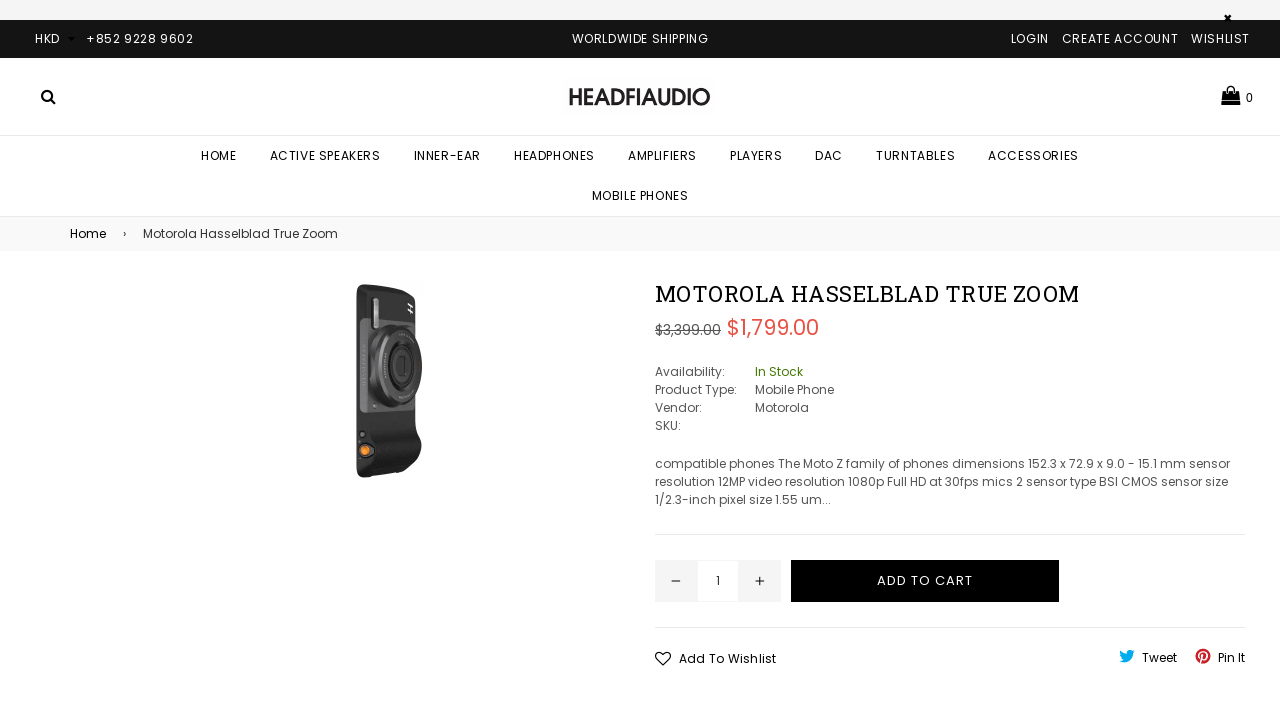

--- FILE ---
content_type: text/html; charset=utf-8
request_url: https://www.headfiaudio.com/products/motorola-hasselblad-true-zoom
body_size: 25240
content:
<!doctype html>
<!--[if IE 9]> <html class="ie9 no-js" lang="en"> <![endif]-->
<!--[if (gt IE 9)|!(IE)]><!--> <html class="no-js" lang="en"> <!--<![endif]-->
<head>
  <meta charset="utf-8">
  <meta http-equiv="X-UA-Compatible" content="IE=edge,chrome=1">
  <meta name="viewport" content="width=device-width,initial-scale=1">
  <meta name="theme-color" content="#000000">
  <link rel="canonical" href="https://www.headfiaudio.com/products/motorola-hasselblad-true-zoom">

  
    <link rel="shortcut icon" href="//www.headfiaudio.com/cdn/shop/files/headfi_audio_32x32.png?v=1613676400" type="image/png">
  

  
  <title>
    Motorola Hasselblad True Zoom
    
    
    
      &ndash; HeadfiAudio
    
  </title>

  
    <meta name="description" content="compatible phones The Moto Z family of phones dimensions 152.3 x 72.9 x 9.0 - 15.1 mm sensor resolution 12MP video resolution 1080p Full HD at 30fps mics 2 sensor type BSI CMOS sensor size 1/2.3-inch pixel size 1.55 um aperture f3.5-6.5 zoom 10x optical/4x digital focal length 4.5-45 mm (25-250mm 35mm equivalent) macro">
  

  <!-- /snippets/social-meta-tags.liquid -->
<meta property="og:site_name" content="HeadfiAudio">
<meta property="og:url" content="https://www.headfiaudio.com/products/motorola-hasselblad-true-zoom">
<meta property="og:title" content="Motorola Hasselblad True Zoom">
<meta property="og:type" content="product">
<meta property="og:description" content="compatible phones The Moto Z family of phones dimensions 152.3 x 72.9 x 9.0 - 15.1 mm sensor resolution 12MP video resolution 1080p Full HD at 30fps mics 2 sensor type BSI CMOS sensor size 1/2.3-inch pixel size 1.55 um aperture f3.5-6.5 zoom 10x optical/4x digital focal length 4.5-45 mm (25-250mm 35mm equivalent) macro"><meta property="og:price:amount" content="1,799.00">
  <meta property="og:price:currency" content="HKD"><meta property="og:image" content="http://www.headfiaudio.com/cdn/shop/products/Motorola_Hasselblad_True_Zoom_Headfiaudio_1024x1024.png?v=1527351962">
<meta property="og:image:secure_url" content="https://www.headfiaudio.com/cdn/shop/products/Motorola_Hasselblad_True_Zoom_Headfiaudio_1024x1024.png?v=1527351962">

<meta name="twitter:site" content="@">
<meta name="twitter:card" content="summary_large_image">
<meta name="twitter:title" content="Motorola Hasselblad True Zoom">
<meta name="twitter:description" content="compatible phones The Moto Z family of phones dimensions 152.3 x 72.9 x 9.0 - 15.1 mm sensor resolution 12MP video resolution 1080p Full HD at 30fps mics 2 sensor type BSI CMOS sensor size 1/2.3-inch pixel size 1.55 um aperture f3.5-6.5 zoom 10x optical/4x digital focal length 4.5-45 mm (25-250mm 35mm equivalent) macro">

  
  <!-- css -->
  <link href="//www.headfiaudio.com/cdn/shop/t/5/assets/bootstrap.min.scss.css?v=68827953313114509481541479220" rel="stylesheet" type="text/css" media="all" />
  <link href="//www.headfiaudio.com/cdn/shop/t/5/assets/theme.scss.css?v=39773387174350226031674755981" rel="stylesheet" type="text/css" media="all" />
  <link href="//www.headfiaudio.com/cdn/shop/t/5/assets/animate.scss.css?v=123806161818139119581541479220" rel="stylesheet" type="text/css" media="all" />
 
  <!-- main js -->
  <!--[if (gt IE 9)|!(IE)]><!--><script src="//www.headfiaudio.com/cdn/shop/t/5/assets/jquery.min.js?v=121482030648310525421541479205" async="async"></script><!--<![endif]-->
  <!--[if lte IE 9]><script src="//www.headfiaudio.com/cdn/shop/t/5/assets/jquery.min.js?v=121482030648310525421541479205"></script><![endif]-->
  <!--[if (gt IE 9)|!(IE)]><!--><script src="//www.headfiaudio.com/cdn/shopifycloud/storefront/assets/themes_support/api.jquery-7ab1a3a4.js" defer="defer"></script><!--<![endif]-->
  <!--[if lte IE 9]><script src="//www.headfiaudio.com/cdn/shopifycloud/storefront/assets/themes_support/api.jquery-7ab1a3a4.js"></script><![endif]-->
  <!--[if (gt IE 9)|!(IE)]><!--><script src="//www.headfiaudio.com/cdn/shop/t/5/assets/js.cookie.js?v=121712153764325591251541479205" defer="defer"></script><!--<![endif]-->
  <!--[if lte IE 9]><script src="//www.headfiaudio.com/cdn/shop/t/5/assets/js.cookie.js?v=121712153764325591251541479205"></script><![endif]-->
  
  <script>
    var theme = {
      strings: {
        addToCart: "Add to cart",
        soldOut: "Sold out",
        unavailable: "Unavailable",
        showMore: "Show More",
        showLess: "Show Less"
      },
      moneyFormat: "${{amount}}"
    }
	
    theme.ajax_cart = true;
    theme.fixedHeader = true;
    theme.animation = true;
    theme.animationMobile = true;
      
    document.documentElement.className = document.documentElement.className.replace('no-js', 'js');
  </script>

  <!--[if (lte IE 9) ]><script src="//www.headfiaudio.com/cdn/shop/t/5/assets/match-media.min.js?v=22265819453975888031541479206" type="text/javascript"></script><![endif]-->

  
  <!--[if (gt IE 9)|!(IE)]><!--><script src="//www.headfiaudio.com/cdn/shop/t/5/assets/lazysizes.js?v=68441465964607740661541479205" async="async"></script><!--<![endif]-->
  <!--[if lte IE 9]><script src="//www.headfiaudio.com/cdn/shop/t/5/assets/lazysizes.min.js?v=25"></script><![endif]-->
  <!--[if (gt IE 9)|!(IE)]><!--><script src="//www.headfiaudio.com/cdn/shop/t/5/assets/vendor.js?v=170485780773098320831541479208" defer="defer"></script><!--<![endif]-->
  <!--[if lte IE 9]><script src="//www.headfiaudio.com/cdn/shop/t/5/assets/vendor.js?v=170485780773098320831541479208"></script><![endif]-->

  <!--[if (gt IE 9)|!(IE)]><!--><script src="//www.headfiaudio.com/cdn/shop/t/5/assets/theme.js?v=181185750212946895741541479207" defer="defer"></script><!--<![endif]-->
  <!--[if lte IE 9]><script src="//www.headfiaudio.com/cdn/shop/t/5/assets/theme.js?v=181185750212946895741541479207"></script><![endif]-->
  
  <script>window.performance && window.performance.mark && window.performance.mark('shopify.content_for_header.start');</script><meta name="google-site-verification" content="wnO5XCGEsYMwBLNGIDr_3NU9T3dKNn8YkHV3iN_Xrgg">
<meta id="shopify-digital-wallet" name="shopify-digital-wallet" content="/13946899/digital_wallets/dialog">
<meta name="shopify-checkout-api-token" content="00fbd8b7151ab736fcd5f3e257a42947">
<meta id="in-context-paypal-metadata" data-shop-id="13946899" data-venmo-supported="false" data-environment="production" data-locale="en_US" data-paypal-v4="true" data-currency="HKD">
<link rel="alternate" type="application/json+oembed" href="https://www.headfiaudio.com/products/motorola-hasselblad-true-zoom.oembed">
<script async="async" src="/checkouts/internal/preloads.js?locale=en-HK"></script>
<script id="shopify-features" type="application/json">{"accessToken":"00fbd8b7151ab736fcd5f3e257a42947","betas":["rich-media-storefront-analytics"],"domain":"www.headfiaudio.com","predictiveSearch":true,"shopId":13946899,"locale":"en"}</script>
<script>var Shopify = Shopify || {};
Shopify.shop = "headfiaudio.myshopify.com";
Shopify.locale = "en";
Shopify.currency = {"active":"HKD","rate":"1.0"};
Shopify.country = "HK";
Shopify.theme = {"name":"belle-demo-full-width","id":33206403115,"schema_name":"Belle","schema_version":"1.0.0","theme_store_id":null,"role":"main"};
Shopify.theme.handle = "null";
Shopify.theme.style = {"id":null,"handle":null};
Shopify.cdnHost = "www.headfiaudio.com/cdn";
Shopify.routes = Shopify.routes || {};
Shopify.routes.root = "/";</script>
<script type="module">!function(o){(o.Shopify=o.Shopify||{}).modules=!0}(window);</script>
<script>!function(o){function n(){var o=[];function n(){o.push(Array.prototype.slice.apply(arguments))}return n.q=o,n}var t=o.Shopify=o.Shopify||{};t.loadFeatures=n(),t.autoloadFeatures=n()}(window);</script>
<script id="shop-js-analytics" type="application/json">{"pageType":"product"}</script>
<script defer="defer" async type="module" src="//www.headfiaudio.com/cdn/shopifycloud/shop-js/modules/v2/client.init-shop-cart-sync_BT-GjEfc.en.esm.js"></script>
<script defer="defer" async type="module" src="//www.headfiaudio.com/cdn/shopifycloud/shop-js/modules/v2/chunk.common_D58fp_Oc.esm.js"></script>
<script defer="defer" async type="module" src="//www.headfiaudio.com/cdn/shopifycloud/shop-js/modules/v2/chunk.modal_xMitdFEc.esm.js"></script>
<script type="module">
  await import("//www.headfiaudio.com/cdn/shopifycloud/shop-js/modules/v2/client.init-shop-cart-sync_BT-GjEfc.en.esm.js");
await import("//www.headfiaudio.com/cdn/shopifycloud/shop-js/modules/v2/chunk.common_D58fp_Oc.esm.js");
await import("//www.headfiaudio.com/cdn/shopifycloud/shop-js/modules/v2/chunk.modal_xMitdFEc.esm.js");

  window.Shopify.SignInWithShop?.initShopCartSync?.({"fedCMEnabled":true,"windoidEnabled":true});

</script>
<script>(function() {
  var isLoaded = false;
  function asyncLoad() {
    if (isLoaded) return;
    isLoaded = true;
    var urls = ["https:\/\/cks3.amplifiedcdn.com\/ckjs.production.min.js?unique_id=headfiaudio.myshopify.com\u0026shop=headfiaudio.myshopify.com","https:\/\/ccjs.amplifiedcdn.com\/ccjs.umd.js?unique_id=headfiaudio.myshopify.com\u0026shop=headfiaudio.myshopify.com","https:\/\/cdn-spurit.com\/all-apps\/checker.js?shop=headfiaudio.myshopify.com","https:\/\/a.mailmunch.co\/widgets\/site-758635-98cf9fb64c02ab30ec16b8748ada5d1f3d3756b7.js?shop=headfiaudio.myshopify.com"];
    for (var i = 0; i < urls.length; i++) {
      var s = document.createElement('script');
      s.type = 'text/javascript';
      s.async = true;
      s.src = urls[i];
      var x = document.getElementsByTagName('script')[0];
      x.parentNode.insertBefore(s, x);
    }
  };
  if(window.attachEvent) {
    window.attachEvent('onload', asyncLoad);
  } else {
    window.addEventListener('load', asyncLoad, false);
  }
})();</script>
<script id="__st">var __st={"a":13946899,"offset":28800,"reqid":"aa49e490-a2a2-4307-84f5-044ba812a1ce-1769063331","pageurl":"www.headfiaudio.com\/products\/motorola-hasselblad-true-zoom","u":"bb69dc22a9cf","p":"product","rtyp":"product","rid":25207013402};</script>
<script>window.ShopifyPaypalV4VisibilityTracking = true;</script>
<script id="captcha-bootstrap">!function(){'use strict';const t='contact',e='account',n='new_comment',o=[[t,t],['blogs',n],['comments',n],[t,'customer']],c=[[e,'customer_login'],[e,'guest_login'],[e,'recover_customer_password'],[e,'create_customer']],r=t=>t.map((([t,e])=>`form[action*='/${t}']:not([data-nocaptcha='true']) input[name='form_type'][value='${e}']`)).join(','),a=t=>()=>t?[...document.querySelectorAll(t)].map((t=>t.form)):[];function s(){const t=[...o],e=r(t);return a(e)}const i='password',u='form_key',d=['recaptcha-v3-token','g-recaptcha-response','h-captcha-response',i],f=()=>{try{return window.sessionStorage}catch{return}},m='__shopify_v',_=t=>t.elements[u];function p(t,e,n=!1){try{const o=window.sessionStorage,c=JSON.parse(o.getItem(e)),{data:r}=function(t){const{data:e,action:n}=t;return t[m]||n?{data:e,action:n}:{data:t,action:n}}(c);for(const[e,n]of Object.entries(r))t.elements[e]&&(t.elements[e].value=n);n&&o.removeItem(e)}catch(o){console.error('form repopulation failed',{error:o})}}const l='form_type',E='cptcha';function T(t){t.dataset[E]=!0}const w=window,h=w.document,L='Shopify',v='ce_forms',y='captcha';let A=!1;((t,e)=>{const n=(g='f06e6c50-85a8-45c8-87d0-21a2b65856fe',I='https://cdn.shopify.com/shopifycloud/storefront-forms-hcaptcha/ce_storefront_forms_captcha_hcaptcha.v1.5.2.iife.js',D={infoText:'Protected by hCaptcha',privacyText:'Privacy',termsText:'Terms'},(t,e,n)=>{const o=w[L][v],c=o.bindForm;if(c)return c(t,g,e,D).then(n);var r;o.q.push([[t,g,e,D],n]),r=I,A||(h.body.append(Object.assign(h.createElement('script'),{id:'captcha-provider',async:!0,src:r})),A=!0)});var g,I,D;w[L]=w[L]||{},w[L][v]=w[L][v]||{},w[L][v].q=[],w[L][y]=w[L][y]||{},w[L][y].protect=function(t,e){n(t,void 0,e),T(t)},Object.freeze(w[L][y]),function(t,e,n,w,h,L){const[v,y,A,g]=function(t,e,n){const i=e?o:[],u=t?c:[],d=[...i,...u],f=r(d),m=r(i),_=r(d.filter((([t,e])=>n.includes(e))));return[a(f),a(m),a(_),s()]}(w,h,L),I=t=>{const e=t.target;return e instanceof HTMLFormElement?e:e&&e.form},D=t=>v().includes(t);t.addEventListener('submit',(t=>{const e=I(t);if(!e)return;const n=D(e)&&!e.dataset.hcaptchaBound&&!e.dataset.recaptchaBound,o=_(e),c=g().includes(e)&&(!o||!o.value);(n||c)&&t.preventDefault(),c&&!n&&(function(t){try{if(!f())return;!function(t){const e=f();if(!e)return;const n=_(t);if(!n)return;const o=n.value;o&&e.removeItem(o)}(t);const e=Array.from(Array(32),(()=>Math.random().toString(36)[2])).join('');!function(t,e){_(t)||t.append(Object.assign(document.createElement('input'),{type:'hidden',name:u})),t.elements[u].value=e}(t,e),function(t,e){const n=f();if(!n)return;const o=[...t.querySelectorAll(`input[type='${i}']`)].map((({name:t})=>t)),c=[...d,...o],r={};for(const[a,s]of new FormData(t).entries())c.includes(a)||(r[a]=s);n.setItem(e,JSON.stringify({[m]:1,action:t.action,data:r}))}(t,e)}catch(e){console.error('failed to persist form',e)}}(e),e.submit())}));const S=(t,e)=>{t&&!t.dataset[E]&&(n(t,e.some((e=>e===t))),T(t))};for(const o of['focusin','change'])t.addEventListener(o,(t=>{const e=I(t);D(e)&&S(e,y())}));const B=e.get('form_key'),M=e.get(l),P=B&&M;t.addEventListener('DOMContentLoaded',(()=>{const t=y();if(P)for(const e of t)e.elements[l].value===M&&p(e,B);[...new Set([...A(),...v().filter((t=>'true'===t.dataset.shopifyCaptcha))])].forEach((e=>S(e,t)))}))}(h,new URLSearchParams(w.location.search),n,t,e,['guest_login'])})(!0,!0)}();</script>
<script integrity="sha256-4kQ18oKyAcykRKYeNunJcIwy7WH5gtpwJnB7kiuLZ1E=" data-source-attribution="shopify.loadfeatures" defer="defer" src="//www.headfiaudio.com/cdn/shopifycloud/storefront/assets/storefront/load_feature-a0a9edcb.js" crossorigin="anonymous"></script>
<script data-source-attribution="shopify.dynamic_checkout.dynamic.init">var Shopify=Shopify||{};Shopify.PaymentButton=Shopify.PaymentButton||{isStorefrontPortableWallets:!0,init:function(){window.Shopify.PaymentButton.init=function(){};var t=document.createElement("script");t.src="https://www.headfiaudio.com/cdn/shopifycloud/portable-wallets/latest/portable-wallets.en.js",t.type="module",document.head.appendChild(t)}};
</script>
<script data-source-attribution="shopify.dynamic_checkout.buyer_consent">
  function portableWalletsHideBuyerConsent(e){var t=document.getElementById("shopify-buyer-consent"),n=document.getElementById("shopify-subscription-policy-button");t&&n&&(t.classList.add("hidden"),t.setAttribute("aria-hidden","true"),n.removeEventListener("click",e))}function portableWalletsShowBuyerConsent(e){var t=document.getElementById("shopify-buyer-consent"),n=document.getElementById("shopify-subscription-policy-button");t&&n&&(t.classList.remove("hidden"),t.removeAttribute("aria-hidden"),n.addEventListener("click",e))}window.Shopify?.PaymentButton&&(window.Shopify.PaymentButton.hideBuyerConsent=portableWalletsHideBuyerConsent,window.Shopify.PaymentButton.showBuyerConsent=portableWalletsShowBuyerConsent);
</script>
<script data-source-attribution="shopify.dynamic_checkout.cart.bootstrap">document.addEventListener("DOMContentLoaded",(function(){function t(){return document.querySelector("shopify-accelerated-checkout-cart, shopify-accelerated-checkout")}if(t())Shopify.PaymentButton.init();else{new MutationObserver((function(e,n){t()&&(Shopify.PaymentButton.init(),n.disconnect())})).observe(document.body,{childList:!0,subtree:!0})}}));
</script>
<link id="shopify-accelerated-checkout-styles" rel="stylesheet" media="screen" href="https://www.headfiaudio.com/cdn/shopifycloud/portable-wallets/latest/accelerated-checkout-backwards-compat.css" crossorigin="anonymous">
<style id="shopify-accelerated-checkout-cart">
        #shopify-buyer-consent {
  margin-top: 1em;
  display: inline-block;
  width: 100%;
}

#shopify-buyer-consent.hidden {
  display: none;
}

#shopify-subscription-policy-button {
  background: none;
  border: none;
  padding: 0;
  text-decoration: underline;
  font-size: inherit;
  cursor: pointer;
}

#shopify-subscription-policy-button::before {
  box-shadow: none;
}

      </style>

<script>window.performance && window.performance.mark && window.performance.mark('shopify.content_for_header.end');</script>




<!-- BeginConsistentCartAddon -->  <script>    Shopify.customer_logged_in = false ;  Shopify.customer_email = "" ;  Shopify.log_uuids = true;    </script>  <!-- EndConsistentCartAddon -->
<link href="https://monorail-edge.shopifysvc.com" rel="dns-prefetch">
<script>(function(){if ("sendBeacon" in navigator && "performance" in window) {try {var session_token_from_headers = performance.getEntriesByType('navigation')[0].serverTiming.find(x => x.name == '_s').description;} catch {var session_token_from_headers = undefined;}var session_cookie_matches = document.cookie.match(/_shopify_s=([^;]*)/);var session_token_from_cookie = session_cookie_matches && session_cookie_matches.length === 2 ? session_cookie_matches[1] : "";var session_token = session_token_from_headers || session_token_from_cookie || "";function handle_abandonment_event(e) {var entries = performance.getEntries().filter(function(entry) {return /monorail-edge.shopifysvc.com/.test(entry.name);});if (!window.abandonment_tracked && entries.length === 0) {window.abandonment_tracked = true;var currentMs = Date.now();var navigation_start = performance.timing.navigationStart;var payload = {shop_id: 13946899,url: window.location.href,navigation_start,duration: currentMs - navigation_start,session_token,page_type: "product"};window.navigator.sendBeacon("https://monorail-edge.shopifysvc.com/v1/produce", JSON.stringify({schema_id: "online_store_buyer_site_abandonment/1.1",payload: payload,metadata: {event_created_at_ms: currentMs,event_sent_at_ms: currentMs}}));}}window.addEventListener('pagehide', handle_abandonment_event);}}());</script>
<script id="web-pixels-manager-setup">(function e(e,d,r,n,o){if(void 0===o&&(o={}),!Boolean(null===(a=null===(i=window.Shopify)||void 0===i?void 0:i.analytics)||void 0===a?void 0:a.replayQueue)){var i,a;window.Shopify=window.Shopify||{};var t=window.Shopify;t.analytics=t.analytics||{};var s=t.analytics;s.replayQueue=[],s.publish=function(e,d,r){return s.replayQueue.push([e,d,r]),!0};try{self.performance.mark("wpm:start")}catch(e){}var l=function(){var e={modern:/Edge?\/(1{2}[4-9]|1[2-9]\d|[2-9]\d{2}|\d{4,})\.\d+(\.\d+|)|Firefox\/(1{2}[4-9]|1[2-9]\d|[2-9]\d{2}|\d{4,})\.\d+(\.\d+|)|Chrom(ium|e)\/(9{2}|\d{3,})\.\d+(\.\d+|)|(Maci|X1{2}).+ Version\/(15\.\d+|(1[6-9]|[2-9]\d|\d{3,})\.\d+)([,.]\d+|)( \(\w+\)|)( Mobile\/\w+|) Safari\/|Chrome.+OPR\/(9{2}|\d{3,})\.\d+\.\d+|(CPU[ +]OS|iPhone[ +]OS|CPU[ +]iPhone|CPU IPhone OS|CPU iPad OS)[ +]+(15[._]\d+|(1[6-9]|[2-9]\d|\d{3,})[._]\d+)([._]\d+|)|Android:?[ /-](13[3-9]|1[4-9]\d|[2-9]\d{2}|\d{4,})(\.\d+|)(\.\d+|)|Android.+Firefox\/(13[5-9]|1[4-9]\d|[2-9]\d{2}|\d{4,})\.\d+(\.\d+|)|Android.+Chrom(ium|e)\/(13[3-9]|1[4-9]\d|[2-9]\d{2}|\d{4,})\.\d+(\.\d+|)|SamsungBrowser\/([2-9]\d|\d{3,})\.\d+/,legacy:/Edge?\/(1[6-9]|[2-9]\d|\d{3,})\.\d+(\.\d+|)|Firefox\/(5[4-9]|[6-9]\d|\d{3,})\.\d+(\.\d+|)|Chrom(ium|e)\/(5[1-9]|[6-9]\d|\d{3,})\.\d+(\.\d+|)([\d.]+$|.*Safari\/(?![\d.]+ Edge\/[\d.]+$))|(Maci|X1{2}).+ Version\/(10\.\d+|(1[1-9]|[2-9]\d|\d{3,})\.\d+)([,.]\d+|)( \(\w+\)|)( Mobile\/\w+|) Safari\/|Chrome.+OPR\/(3[89]|[4-9]\d|\d{3,})\.\d+\.\d+|(CPU[ +]OS|iPhone[ +]OS|CPU[ +]iPhone|CPU IPhone OS|CPU iPad OS)[ +]+(10[._]\d+|(1[1-9]|[2-9]\d|\d{3,})[._]\d+)([._]\d+|)|Android:?[ /-](13[3-9]|1[4-9]\d|[2-9]\d{2}|\d{4,})(\.\d+|)(\.\d+|)|Mobile Safari.+OPR\/([89]\d|\d{3,})\.\d+\.\d+|Android.+Firefox\/(13[5-9]|1[4-9]\d|[2-9]\d{2}|\d{4,})\.\d+(\.\d+|)|Android.+Chrom(ium|e)\/(13[3-9]|1[4-9]\d|[2-9]\d{2}|\d{4,})\.\d+(\.\d+|)|Android.+(UC? ?Browser|UCWEB|U3)[ /]?(15\.([5-9]|\d{2,})|(1[6-9]|[2-9]\d|\d{3,})\.\d+)\.\d+|SamsungBrowser\/(5\.\d+|([6-9]|\d{2,})\.\d+)|Android.+MQ{2}Browser\/(14(\.(9|\d{2,})|)|(1[5-9]|[2-9]\d|\d{3,})(\.\d+|))(\.\d+|)|K[Aa][Ii]OS\/(3\.\d+|([4-9]|\d{2,})\.\d+)(\.\d+|)/},d=e.modern,r=e.legacy,n=navigator.userAgent;return n.match(d)?"modern":n.match(r)?"legacy":"unknown"}(),u="modern"===l?"modern":"legacy",c=(null!=n?n:{modern:"",legacy:""})[u],f=function(e){return[e.baseUrl,"/wpm","/b",e.hashVersion,"modern"===e.buildTarget?"m":"l",".js"].join("")}({baseUrl:d,hashVersion:r,buildTarget:u}),m=function(e){var d=e.version,r=e.bundleTarget,n=e.surface,o=e.pageUrl,i=e.monorailEndpoint;return{emit:function(e){var a=e.status,t=e.errorMsg,s=(new Date).getTime(),l=JSON.stringify({metadata:{event_sent_at_ms:s},events:[{schema_id:"web_pixels_manager_load/3.1",payload:{version:d,bundle_target:r,page_url:o,status:a,surface:n,error_msg:t},metadata:{event_created_at_ms:s}}]});if(!i)return console&&console.warn&&console.warn("[Web Pixels Manager] No Monorail endpoint provided, skipping logging."),!1;try{return self.navigator.sendBeacon.bind(self.navigator)(i,l)}catch(e){}var u=new XMLHttpRequest;try{return u.open("POST",i,!0),u.setRequestHeader("Content-Type","text/plain"),u.send(l),!0}catch(e){return console&&console.warn&&console.warn("[Web Pixels Manager] Got an unhandled error while logging to Monorail."),!1}}}}({version:r,bundleTarget:l,surface:e.surface,pageUrl:self.location.href,monorailEndpoint:e.monorailEndpoint});try{o.browserTarget=l,function(e){var d=e.src,r=e.async,n=void 0===r||r,o=e.onload,i=e.onerror,a=e.sri,t=e.scriptDataAttributes,s=void 0===t?{}:t,l=document.createElement("script"),u=document.querySelector("head"),c=document.querySelector("body");if(l.async=n,l.src=d,a&&(l.integrity=a,l.crossOrigin="anonymous"),s)for(var f in s)if(Object.prototype.hasOwnProperty.call(s,f))try{l.dataset[f]=s[f]}catch(e){}if(o&&l.addEventListener("load",o),i&&l.addEventListener("error",i),u)u.appendChild(l);else{if(!c)throw new Error("Did not find a head or body element to append the script");c.appendChild(l)}}({src:f,async:!0,onload:function(){if(!function(){var e,d;return Boolean(null===(d=null===(e=window.Shopify)||void 0===e?void 0:e.analytics)||void 0===d?void 0:d.initialized)}()){var d=window.webPixelsManager.init(e)||void 0;if(d){var r=window.Shopify.analytics;r.replayQueue.forEach((function(e){var r=e[0],n=e[1],o=e[2];d.publishCustomEvent(r,n,o)})),r.replayQueue=[],r.publish=d.publishCustomEvent,r.visitor=d.visitor,r.initialized=!0}}},onerror:function(){return m.emit({status:"failed",errorMsg:"".concat(f," has failed to load")})},sri:function(e){var d=/^sha384-[A-Za-z0-9+/=]+$/;return"string"==typeof e&&d.test(e)}(c)?c:"",scriptDataAttributes:o}),m.emit({status:"loading"})}catch(e){m.emit({status:"failed",errorMsg:(null==e?void 0:e.message)||"Unknown error"})}}})({shopId: 13946899,storefrontBaseUrl: "https://www.headfiaudio.com",extensionsBaseUrl: "https://extensions.shopifycdn.com/cdn/shopifycloud/web-pixels-manager",monorailEndpoint: "https://monorail-edge.shopifysvc.com/unstable/produce_batch",surface: "storefront-renderer",enabledBetaFlags: ["2dca8a86"],webPixelsConfigList: [{"id":"557875377","configuration":"{\"config\":\"{\\\"pixel_id\\\":\\\"GT-NGJVN7G\\\",\\\"target_country\\\":\\\"HK\\\",\\\"gtag_events\\\":[{\\\"type\\\":\\\"purchase\\\",\\\"action_label\\\":\\\"MC-XEFZWFHX5E\\\"},{\\\"type\\\":\\\"page_view\\\",\\\"action_label\\\":\\\"MC-XEFZWFHX5E\\\"},{\\\"type\\\":\\\"view_item\\\",\\\"action_label\\\":\\\"MC-XEFZWFHX5E\\\"}],\\\"enable_monitoring_mode\\\":false}\"}","eventPayloadVersion":"v1","runtimeContext":"OPEN","scriptVersion":"b2a88bafab3e21179ed38636efcd8a93","type":"APP","apiClientId":1780363,"privacyPurposes":[],"dataSharingAdjustments":{"protectedCustomerApprovalScopes":["read_customer_address","read_customer_email","read_customer_name","read_customer_personal_data","read_customer_phone"]}},{"id":"199393457","configuration":"{\"pixel_id\":\"2178363692485310\",\"pixel_type\":\"facebook_pixel\",\"metaapp_system_user_token\":\"-\"}","eventPayloadVersion":"v1","runtimeContext":"OPEN","scriptVersion":"ca16bc87fe92b6042fbaa3acc2fbdaa6","type":"APP","apiClientId":2329312,"privacyPurposes":["ANALYTICS","MARKETING","SALE_OF_DATA"],"dataSharingAdjustments":{"protectedCustomerApprovalScopes":["read_customer_address","read_customer_email","read_customer_name","read_customer_personal_data","read_customer_phone"]}},{"id":"shopify-app-pixel","configuration":"{}","eventPayloadVersion":"v1","runtimeContext":"STRICT","scriptVersion":"0450","apiClientId":"shopify-pixel","type":"APP","privacyPurposes":["ANALYTICS","MARKETING"]},{"id":"shopify-custom-pixel","eventPayloadVersion":"v1","runtimeContext":"LAX","scriptVersion":"0450","apiClientId":"shopify-pixel","type":"CUSTOM","privacyPurposes":["ANALYTICS","MARKETING"]}],isMerchantRequest: false,initData: {"shop":{"name":"HeadfiAudio","paymentSettings":{"currencyCode":"HKD"},"myshopifyDomain":"headfiaudio.myshopify.com","countryCode":"HK","storefrontUrl":"https:\/\/www.headfiaudio.com"},"customer":null,"cart":null,"checkout":null,"productVariants":[{"price":{"amount":1799.0,"currencyCode":"HKD"},"product":{"title":"Motorola Hasselblad True Zoom","vendor":"Motorola","id":"25207013402","untranslatedTitle":"Motorola Hasselblad True Zoom","url":"\/products\/motorola-hasselblad-true-zoom","type":"Mobile Phone"},"id":"176719069210","image":{"src":"\/\/www.headfiaudio.com\/cdn\/shop\/products\/Motorola_Hasselblad_True_Zoom_Headfiaudio.png?v=1527351962"},"sku":"","title":"Default Title","untranslatedTitle":"Default Title"}],"purchasingCompany":null},},"https://www.headfiaudio.com/cdn","fcfee988w5aeb613cpc8e4bc33m6693e112",{"modern":"","legacy":""},{"shopId":"13946899","storefrontBaseUrl":"https:\/\/www.headfiaudio.com","extensionBaseUrl":"https:\/\/extensions.shopifycdn.com\/cdn\/shopifycloud\/web-pixels-manager","surface":"storefront-renderer","enabledBetaFlags":"[\"2dca8a86\"]","isMerchantRequest":"false","hashVersion":"fcfee988w5aeb613cpc8e4bc33m6693e112","publish":"custom","events":"[[\"page_viewed\",{}],[\"product_viewed\",{\"productVariant\":{\"price\":{\"amount\":1799.0,\"currencyCode\":\"HKD\"},\"product\":{\"title\":\"Motorola Hasselblad True Zoom\",\"vendor\":\"Motorola\",\"id\":\"25207013402\",\"untranslatedTitle\":\"Motorola Hasselblad True Zoom\",\"url\":\"\/products\/motorola-hasselblad-true-zoom\",\"type\":\"Mobile Phone\"},\"id\":\"176719069210\",\"image\":{\"src\":\"\/\/www.headfiaudio.com\/cdn\/shop\/products\/Motorola_Hasselblad_True_Zoom_Headfiaudio.png?v=1527351962\"},\"sku\":\"\",\"title\":\"Default Title\",\"untranslatedTitle\":\"Default Title\"}}]]"});</script><script>
  window.ShopifyAnalytics = window.ShopifyAnalytics || {};
  window.ShopifyAnalytics.meta = window.ShopifyAnalytics.meta || {};
  window.ShopifyAnalytics.meta.currency = 'HKD';
  var meta = {"product":{"id":25207013402,"gid":"gid:\/\/shopify\/Product\/25207013402","vendor":"Motorola","type":"Mobile Phone","handle":"motorola-hasselblad-true-zoom","variants":[{"id":176719069210,"price":179900,"name":"Motorola Hasselblad True Zoom","public_title":null,"sku":""}],"remote":false},"page":{"pageType":"product","resourceType":"product","resourceId":25207013402,"requestId":"aa49e490-a2a2-4307-84f5-044ba812a1ce-1769063331"}};
  for (var attr in meta) {
    window.ShopifyAnalytics.meta[attr] = meta[attr];
  }
</script>
<script class="analytics">
  (function () {
    var customDocumentWrite = function(content) {
      var jquery = null;

      if (window.jQuery) {
        jquery = window.jQuery;
      } else if (window.Checkout && window.Checkout.$) {
        jquery = window.Checkout.$;
      }

      if (jquery) {
        jquery('body').append(content);
      }
    };

    var hasLoggedConversion = function(token) {
      if (token) {
        return document.cookie.indexOf('loggedConversion=' + token) !== -1;
      }
      return false;
    }

    var setCookieIfConversion = function(token) {
      if (token) {
        var twoMonthsFromNow = new Date(Date.now());
        twoMonthsFromNow.setMonth(twoMonthsFromNow.getMonth() + 2);

        document.cookie = 'loggedConversion=' + token + '; expires=' + twoMonthsFromNow;
      }
    }

    var trekkie = window.ShopifyAnalytics.lib = window.trekkie = window.trekkie || [];
    if (trekkie.integrations) {
      return;
    }
    trekkie.methods = [
      'identify',
      'page',
      'ready',
      'track',
      'trackForm',
      'trackLink'
    ];
    trekkie.factory = function(method) {
      return function() {
        var args = Array.prototype.slice.call(arguments);
        args.unshift(method);
        trekkie.push(args);
        return trekkie;
      };
    };
    for (var i = 0; i < trekkie.methods.length; i++) {
      var key = trekkie.methods[i];
      trekkie[key] = trekkie.factory(key);
    }
    trekkie.load = function(config) {
      trekkie.config = config || {};
      trekkie.config.initialDocumentCookie = document.cookie;
      var first = document.getElementsByTagName('script')[0];
      var script = document.createElement('script');
      script.type = 'text/javascript';
      script.onerror = function(e) {
        var scriptFallback = document.createElement('script');
        scriptFallback.type = 'text/javascript';
        scriptFallback.onerror = function(error) {
                var Monorail = {
      produce: function produce(monorailDomain, schemaId, payload) {
        var currentMs = new Date().getTime();
        var event = {
          schema_id: schemaId,
          payload: payload,
          metadata: {
            event_created_at_ms: currentMs,
            event_sent_at_ms: currentMs
          }
        };
        return Monorail.sendRequest("https://" + monorailDomain + "/v1/produce", JSON.stringify(event));
      },
      sendRequest: function sendRequest(endpointUrl, payload) {
        // Try the sendBeacon API
        if (window && window.navigator && typeof window.navigator.sendBeacon === 'function' && typeof window.Blob === 'function' && !Monorail.isIos12()) {
          var blobData = new window.Blob([payload], {
            type: 'text/plain'
          });

          if (window.navigator.sendBeacon(endpointUrl, blobData)) {
            return true;
          } // sendBeacon was not successful

        } // XHR beacon

        var xhr = new XMLHttpRequest();

        try {
          xhr.open('POST', endpointUrl);
          xhr.setRequestHeader('Content-Type', 'text/plain');
          xhr.send(payload);
        } catch (e) {
          console.log(e);
        }

        return false;
      },
      isIos12: function isIos12() {
        return window.navigator.userAgent.lastIndexOf('iPhone; CPU iPhone OS 12_') !== -1 || window.navigator.userAgent.lastIndexOf('iPad; CPU OS 12_') !== -1;
      }
    };
    Monorail.produce('monorail-edge.shopifysvc.com',
      'trekkie_storefront_load_errors/1.1',
      {shop_id: 13946899,
      theme_id: 33206403115,
      app_name: "storefront",
      context_url: window.location.href,
      source_url: "//www.headfiaudio.com/cdn/s/trekkie.storefront.1bbfab421998800ff09850b62e84b8915387986d.min.js"});

        };
        scriptFallback.async = true;
        scriptFallback.src = '//www.headfiaudio.com/cdn/s/trekkie.storefront.1bbfab421998800ff09850b62e84b8915387986d.min.js';
        first.parentNode.insertBefore(scriptFallback, first);
      };
      script.async = true;
      script.src = '//www.headfiaudio.com/cdn/s/trekkie.storefront.1bbfab421998800ff09850b62e84b8915387986d.min.js';
      first.parentNode.insertBefore(script, first);
    };
    trekkie.load(
      {"Trekkie":{"appName":"storefront","development":false,"defaultAttributes":{"shopId":13946899,"isMerchantRequest":null,"themeId":33206403115,"themeCityHash":"17715358956453353852","contentLanguage":"en","currency":"HKD","eventMetadataId":"2c878dee-d6a5-4faf-b430-1c9bc5ca828a"},"isServerSideCookieWritingEnabled":true,"monorailRegion":"shop_domain","enabledBetaFlags":["65f19447"]},"Session Attribution":{},"S2S":{"facebookCapiEnabled":true,"source":"trekkie-storefront-renderer","apiClientId":580111}}
    );

    var loaded = false;
    trekkie.ready(function() {
      if (loaded) return;
      loaded = true;

      window.ShopifyAnalytics.lib = window.trekkie;

      var originalDocumentWrite = document.write;
      document.write = customDocumentWrite;
      try { window.ShopifyAnalytics.merchantGoogleAnalytics.call(this); } catch(error) {};
      document.write = originalDocumentWrite;

      window.ShopifyAnalytics.lib.page(null,{"pageType":"product","resourceType":"product","resourceId":25207013402,"requestId":"aa49e490-a2a2-4307-84f5-044ba812a1ce-1769063331","shopifyEmitted":true});

      var match = window.location.pathname.match(/checkouts\/(.+)\/(thank_you|post_purchase)/)
      var token = match? match[1]: undefined;
      if (!hasLoggedConversion(token)) {
        setCookieIfConversion(token);
        window.ShopifyAnalytics.lib.track("Viewed Product",{"currency":"HKD","variantId":176719069210,"productId":25207013402,"productGid":"gid:\/\/shopify\/Product\/25207013402","name":"Motorola Hasselblad True Zoom","price":"1799.00","sku":"","brand":"Motorola","variant":null,"category":"Mobile Phone","nonInteraction":true,"remote":false},undefined,undefined,{"shopifyEmitted":true});
      window.ShopifyAnalytics.lib.track("monorail:\/\/trekkie_storefront_viewed_product\/1.1",{"currency":"HKD","variantId":176719069210,"productId":25207013402,"productGid":"gid:\/\/shopify\/Product\/25207013402","name":"Motorola Hasselblad True Zoom","price":"1799.00","sku":"","brand":"Motorola","variant":null,"category":"Mobile Phone","nonInteraction":true,"remote":false,"referer":"https:\/\/www.headfiaudio.com\/products\/motorola-hasselblad-true-zoom"});
      }
    });


        var eventsListenerScript = document.createElement('script');
        eventsListenerScript.async = true;
        eventsListenerScript.src = "//www.headfiaudio.com/cdn/shopifycloud/storefront/assets/shop_events_listener-3da45d37.js";
        document.getElementsByTagName('head')[0].appendChild(eventsListenerScript);

})();</script>
  <script>
  if (!window.ga || (window.ga && typeof window.ga !== 'function')) {
    window.ga = function ga() {
      (window.ga.q = window.ga.q || []).push(arguments);
      if (window.Shopify && window.Shopify.analytics && typeof window.Shopify.analytics.publish === 'function') {
        window.Shopify.analytics.publish("ga_stub_called", {}, {sendTo: "google_osp_migration"});
      }
      console.error("Shopify's Google Analytics stub called with:", Array.from(arguments), "\nSee https://help.shopify.com/manual/promoting-marketing/pixels/pixel-migration#google for more information.");
    };
    if (window.Shopify && window.Shopify.analytics && typeof window.Shopify.analytics.publish === 'function') {
      window.Shopify.analytics.publish("ga_stub_initialized", {}, {sendTo: "google_osp_migration"});
    }
  }
</script>
<script
  defer
  src="https://www.headfiaudio.com/cdn/shopifycloud/perf-kit/shopify-perf-kit-3.0.4.min.js"
  data-application="storefront-renderer"
  data-shop-id="13946899"
  data-render-region="gcp-us-central1"
  data-page-type="product"
  data-theme-instance-id="33206403115"
  data-theme-name="Belle"
  data-theme-version="1.0.0"
  data-monorail-region="shop_domain"
  data-resource-timing-sampling-rate="10"
  data-shs="true"
  data-shs-beacon="true"
  data-shs-export-with-fetch="true"
  data-shs-logs-sample-rate="1"
  data-shs-beacon-endpoint="https://www.headfiaudio.com/api/collect"
></script>
</head>

<body class="template-product">
  
  <!-- if boxed layout - div start -->
  
    
    <!-- show sticy arrow -->
    
  		<span id="site-scroll"><i class="fa fa-angle-double-up" aria-hidden="true"></i></span>
 	
    
    <!-- site search -->
    <div id="SearchDrawer" class="search-bar drawer drawer--top">
    <div class="search-bar__table">
      <div class="search-bar__table-cell search-bar__form-wrapper">
        <form class="search search-bar__form" action="/search" method="get" role="search">
          <button class="search-bar__submit search__submit btn--link" type="submit">
            <svg aria-hidden="true" focusable="false" role="presentation" class="icon icon-search" viewBox="0 0 37 40"><path d="M35.6 36l-9.8-9.8c4.1-5.4 3.6-13.2-1.3-18.1-5.4-5.4-14.2-5.4-19.7 0-5.4 5.4-5.4 14.2 0 19.7 2.6 2.6 6.1 4.1 9.8 4.1 3 0 5.9-1 8.3-2.8l9.8 9.8c.4.4.9.6 1.4.6s1-.2 1.4-.6c.9-.9.9-2.1.1-2.9zm-20.9-8.2c-2.6 0-5.1-1-7-2.9-3.9-3.9-3.9-10.1 0-14C9.6 9 12.2 8 14.7 8s5.1 1 7 2.9c3.9 3.9 3.9 10.1 0 14-1.9 1.9-4.4 2.9-7 2.9z"/></svg>
            <span class="icon__fallback-text">Submit</span>
          </button>
          <input class="search__input search-bar__input" type="search" name="q" value="" placeholder="Search" aria-label="Search">
        </form>
      </div>
      <div class="search-bar__table-cell text-right">
        <button type="button" class="btn--link search-bar__close js-drawer-close">
          <svg aria-hidden="true" focusable="false" role="presentation" class="icon icon-close" viewBox="0 0 37 40"><path d="M21.3 23l11-11c.8-.8.8-2 0-2.8-.8-.8-2-.8-2.8 0l-11 11-11-11c-.8-.8-2-.8-2.8 0-.8.8-.8 2 0 2.8l11 11-11 11c-.8.8-.8 2 0 2.8.4.4.9.6 1.4.6s1-.2 1.4-.6l11-11 11 11c.4.4.9.6 1.4.6s1-.2 1.4-.6c.8-.8.8-2 0-2.8l-11-11z"/></svg>
          <span class="icon__fallback-text">Close search</span>
        </button>
      </div>
    </div>
  </div>

  <!-- site header -->
  <div id="shopify-section-header" class="shopify-section"><div data-section-id="header" data-section-type="header-section">  

<!-- top announcement -->

	<div class="notification-bar mobilehide"> 
	   
		<a href="/collections/active-speaker" class="notification-bar__message">  </a>
	   
	  <span class="close-announcement">&times;</span> 
	</div>

  
  <!-- top header -->
  <div class="top-header b-gutter-size clearfix">
  	<div class="row">
      <div class="col-sm-4 col-md-3 pull-left"> 
        
        <div class="currency-picker">
  
  
  <span class="selected-currency">HKD</span>
  <ul id="currencies">
      
         
        <li data-currency="INR" class="">INR</li>
        
      
         
        <li data-currency="GBP" class="">GBP</li>
        
      
         
        <li data-currency="CAD" class="">CAD</li>
        
      
         
        <li data-currency="USD" class="">USD</li>
        
      
         
        <li data-currency="AUD" class="">AUD</li>
        
      
         
        <li data-currency="EUR" class="">EUR</li>
        
      
         
        <li data-currency="JPY" class="">JPY</li>
        
      
  </ul>
</div>
        

               
          <p class="top-header_left-text"> +852 9228 9602</p>
         
      </div>
       <div class="col-sm-4 col-md-6 text-center">						
         
         <p class="top-header_middle-text"> Worldwide Shipping</p>
         
      </div>
      <div class="col-sm-4 col-md-3 text-right pull-right">						
        
<span class="user-menu"><i class="fa fa-user" aria-hidden="true"></i></span>
<ul class="customer-links list-inline">	
			
	<li><a href="/account/login">Login</a></li>
	<li>
      	 
      	<a href="/account/register"> Create Account</a>
		
  	</li>
	
  
  	<li><a href="/pages/wishlist"> Wishlist</a></li>
  
</ul>

      </div>
	</div>
  </div>
  
  <!-- main header -->
  <div class="header-wrap">
    <header class="site-header logo--center" role="banner">    
      <div class="b-gutter-size">
        <div class="grid grid--no-gutters grid--table">
          
          <!-- logo center - search -->
          
            <div class="grid__item medium-up--one-sixth site-search-left">
              <div class="site-header__search">
                <button type="button" class="btn--link site-header__search-toggle js-drawer-open-top">
                  <i class="fa fa-search" aria-hidden="true"></i>
                  <span class="icon__fallback-text">Search</span>
                </button>
              </div>
            </div>
          

          

          <!-- site logo -->   
          <div class="grid__item small--one-half medium--one-third large-up--four-sixths logo-align--center"> 
             <!-- Mobile Icon -->
             <button type="button" class="btn--link site-header__menu js-mobile-nav-toggle mobile-nav--open hidden-md hidden-lg">
               <svg aria-hidden="true" focusable="false" role="presentation" class="icon icon-hamburger" viewBox="0 0 37 40"><path d="M33.5 25h-30c-1.1 0-2-.9-2-2s.9-2 2-2h30c1.1 0 2 .9 2 2s-.9 2-2 2zm0-11.5h-30c-1.1 0-2-.9-2-2s.9-2 2-2h30c1.1 0 2 .9 2 2s-.9 2-2 2zm0 23h-30c-1.1 0-2-.9-2-2s.9-2 2-2h30c1.1 0 2 .9 2 2s-.9 2-2 2z"/></svg>
               <svg aria-hidden="true" focusable="false" role="presentation" class="icon icon-close" viewBox="0 0 37 40"><path d="M21.3 23l11-11c.8-.8.8-2 0-2.8-.8-.8-2-.8-2.8 0l-11 11-11-11c-.8-.8-2-.8-2.8 0-.8.8-.8 2 0 2.8l11 11-11 11c-.8.8-.8 2 0 2.8.4.4.9.6 1.4.6s1-.2 1.4-.6l11-11 11 11c.4.4.9.6 1.4.6s1-.2 1.4-.6c.8-.8.8-2 0-2.8l-11-11z"/></svg>
               <span class="icon__fallback-text">expand/collapse</span>
             </button>             
			           
              <div class="site-header__logo" itemscope itemtype="http://schema.org/Organization">
              
                <a href="/" itemprop="url" class="site-header__logo-image site-header__logo-image--centered">
                  
                  <img src="//www.headfiaudio.com/cdn/shop/files/HeadfiAudio_Logo_155x.jpg?v=1613676401"
                       srcset="//www.headfiaudio.com/cdn/shop/files/HeadfiAudio_Logo_155x@2x.jpg?v=1613676401 1x, //www.headfiaudio.com/cdn/shop/files/HeadfiAudio_Logo.jpg?v=1613676401 1.1x"
                       alt="HeadfiAudio" itemprop="logo">
                </a>
                        
              </div>  
          </div>

          <!-- logo left - navigation -->
          
          
 		  <!-- logo left - cart, search -->
          <div class="grid__item small--one-half medium-up--one-sixth text-right site-header__icons site-header__icons--plus">
            <div class="site-header__icons-wrapper">             
              

              <div class="site-cart">
	<a href="/cart" class="site-header__cart" title="Cart">
		<i class="fa fa-shopping-bag" aria-hidden="true"></i>
		<span id="CartCount" class="site-header__cart-count" data-cart-render="item_count">0</span>
	</a>
	<div id="header-cart" class="block block-cart">
		<ul class="mini-products-list" data-cart-view="data-cart-view">
        	<li id="cart-title" class="text-center" rv-show="cart.item_count | lt 1">You don&#39;t have any items in your cart.</li>
         	<li class="grid" rv-each-item="cart.items">
            	<a class="grid__item one-third product-image" rv-href="item.url"><img rv-src="item.image" rv-alt="item.title" /></a>
              	<div class="grid__item two-thirds product-details">
                	<a href="#" class="remove" rv-data-cart-remove="index | plus 1"><i class="fa fa-times" aria-hidden="true"></i></a> <a class="pName" rv-href="item.url" rv-text="item.title"></a>
                  	<ul rv-hide="item.propertyArray | empty">
                    	<li rv-each-property="item.propertyArray < properties"><small class="text-muted">{property.name}: {property.value}</small></li>
                  	</ul>
                  	<div class="priceRow">
                    	<div class="product-price" rv-html="item.price | money currency.currentCurrency"></div>
                      	<span class="prodMulti">X</span>
                      	<div class="qtyField">
							<a href="#" rv-data-cart-update="index | plus 1" rv-data-cart-quantity="item.quantity | minus 1">-</a>
                            <span rv-text="item.quantity"></span>
                            <a class="opt" href="#" rv-data-cart-update="index | plus 1" rv-data-cart-quantity="item.quantity | plus 1">+</a>
                      	</div>
                  	</div>
	                <!--div class="total" rv-html="item.line_price | money currency.currentCurrency"></div--> 
				</div>
          	</li>
        </ul>
    	<ul class="mini-products-list" data-cart-view="data-cart-view">
        	<li class="total" rv-show="cart.item_count | gt 0"> <label>Total:</label> <span class="product-price" rv-html="cart.total_price | money currency.currentCurrency"></span> </li>
        	<li class="buttonSet text-center" rv-show="cart.item_count | gt 0">
            	<a id="inlinecheckout-cart" href="/cart" class="btn btn-secondary btn--small">view Cart</a>
            	<a href="/checkout" class="btn btn-secondary btn--small">Check out</a>
        	</li>
     	</ul>
  	</div>
</div>               
            </div>
          </div>  
          
     	 </div>
      </div>
    </header>
  
    <!-- logo center - navigation -->
    
    <nav class="belowlogo border-bottom border-top" id="AccessibleNav" role="navigation">
      
<div class="site-navigation"> 
   
    <!-- Main menu-->
    <ul id="siteNav" class="site-nav center hidearrow">
    
        
        
            <li class="lvl1"><a href="/">Home</a></li>
        

        
        

        
        

        
        

        
        

        
        

    
        
        

        
        

        
        
            <li class="lvl1 parent megamenu">
                <a href="/collections/active-speaker" class="">
                    Active Speakers <i class="fa fa-angle-down" aria-hidden="true"></i>
                  	
                </a>
              	<div class="megamenu style1">
                  <ul class="grid mmWrapper">
                      
                      

                      <li class="grid__item large-up--one-whole">
                          <ul class="grid">
                              
                                  

	<li class="grid__item lvl-1 large-up--one-third ">
  		<a href="/collections/active-speaker/Klipsch" class="site-nav lvl-1">Klipsch</a>
	</li>

                              
                                  

	<li class="grid__item lvl-1 large-up--one-third ">
  		<a href="/collections/active-speaker/PMC" class="site-nav lvl-1">PMC</a>
	</li>

                              
                                  

	<li class="grid__item lvl-1 large-up--one-third ">
  		<a href="/collections/active-speaker/Ultimate-Ears" class="site-nav lvl-1">Ultimate Ears</a>
	</li>

                              
                                  

	<li class="grid__item lvl-1 large-up--one-third ">
  		<a href="/collections/active-speaker/Eclipse" class="site-nav lvl-1">Eclipse</a>
	</li>

                              
                                  

	<li class="grid__item lvl-1 large-up--one-third ">
  		<a href="/collections/active-speaker/WHARFEDALE" class="site-nav lvl-1">Wharfedale</a>
	</li>

                              
                                  

	<li class="grid__item lvl-1 large-up--one-third ">
  		<a href="/collections/active-speaker/AudioRoom" class="site-nav lvl-1">AudioRoom</a>
	</li>

                              
                                  

	<li class="grid__item lvl-1 large-up--one-third ">
  		<a href="/collections/active-speaker/Podspeakers" class="site-nav lvl-1">Podspeakers</a>
	</li>

                              
                                  

	<li class="grid__item lvl-1 large-up--one-third ">
  		<a href="/collections/active-speaker/Audioengine" class="site-nav lvl-1">Audioengine</a>
	</li>

                              
                                  

	<li class="grid__item lvl-1 large-up--one-third ">
  		<a href="/collections/active-speaker/Sonoro" class="site-nav lvl-1">Sonoro</a>
	</li>

                              
                          </ul>
                      </li>
                      
                      
                  </ul>
              	</div>
            </li>
        

        
        

        
        

        
        

    
        
        

        
        

        
        
            <li class="lvl1 parent megamenu">
                <a href="/collections/inner-ear-monitors" class="">
                    Inner-Ear <i class="fa fa-angle-down" aria-hidden="true"></i>
                  	
                </a>
              	<div class="megamenu style1">
                  <ul class="grid mmWrapper">
                      
                      

                      <li class="grid__item large-up--one-whole">
                          <ul class="grid">
                              
                                  

	<li class="grid__item lvl-1 large-up--one-third ">
  		<a href="/collections/inner-ear-monitors/Ultimate-Ears" class="site-nav lvl-1">Ultimate Ears</a>
	</li>

                              
                                  

	<li class="grid__item lvl-1 large-up--one-third ">
  		<a href="/collections/inner-ear-monitors/Westone" class="site-nav lvl-1">Westone</a>
	</li>

                              
                                  

	<li class="grid__item lvl-1 large-up--one-third ">
  		<a href="/collections/inner-ear-monitors/ASTELL-&-KERN" class="site-nav lvl-1">Astell & Kern</a>
	</li>

                              
                                  

	<li class="grid__item lvl-1 large-up--one-third ">
  		<a href="/collections/inner-ear-monitors/64-Audio" class="site-nav lvl-1">64 Audio</a>
	</li>

                              
                                  

	<li class="grid__item lvl-1 large-up--one-third ">
  		<a href="/collections/inner-ear-monitors/Noble" class="site-nav lvl-1">Noble</a>
	</li>

                              
                                  

	<li class="grid__item lvl-1 large-up--one-third ">
  		<a href="/collections/inner-ear-monitors/JVC" class="site-nav lvl-1">JVC</a>
	</li>

                              
                                  

	<li class="grid__item lvl-1 large-up--one-third ">
  		<a href="/collections/inner-ear-monitors/audio-technica" class="site-nav lvl-1">Audio Technica</a>
	</li>

                              
                                  

	<li class="grid__item lvl-1 large-up--one-third ">
  		<a href="/collections/inner-ear-monitors/dunu" class="site-nav lvl-1">Dunu</a>
	</li>

                              
                                  

	<li class="grid__item lvl-1 large-up--one-third ">
  		<a href="/collections/inner-ear-monitors/iBasso" class="site-nav lvl-1">iBasso</a>
	</li>

                              
                                  

	<li class="grid__item lvl-1 large-up--one-third ">
  		<a href="/collections/inner-ear-monitors/moxpad" class="site-nav lvl-1">Moxpad</a>
	</li>

                              
                                  

	<li class="grid__item lvl-1 large-up--one-third ">
  		<a href="/collections/inner-ear-monitors/Smooth-Digital" class="site-nav lvl-1">Smooth Digital</a>
	</li>

                              
                                  

	<li class="grid__item lvl-1 large-up--one-third ">
  		<a href="/collections/inner-ear-monitors/TFZ" class="site-nav lvl-1">TFZ</a>
	</li>

                              
                                  

	<li class="grid__item lvl-1 large-up--one-third ">
  		<a href="/collections/inner-ear-monitors/Grado" class="site-nav lvl-1">Grado</a>
	</li>

                              
                                  

	<li class="grid__item lvl-1 large-up--one-third ">
  		<a href="/collections/inner-ear-monitors/Fender" class="site-nav lvl-1">Fender</a>
	</li>

                              
                                  

	<li class="grid__item lvl-1 large-up--one-third ">
  		<a href="/collections/inner-ear-monitors/Meze" class="site-nav lvl-1">Meze</a>
	</li>

                              
                                  

	<li class="grid__item lvl-1 large-up--one-third ">
  		<a href="/collections/inner-ear-monitors/Master-and-Dynamic" class="site-nav lvl-1">Master and Dynamic</a>
	</li>

                              
                                  

	<li class="grid__item lvl-1 large-up--one-third ">
  		<a href="/collections/inner-ear-monitors/1More" class="site-nav lvl-1">1More</a>
	</li>

                              
                                  

	<li class="grid__item lvl-1 large-up--one-third ">
  		<a href="/collections/inner-ear-monitors/Audiofly" class="site-nav lvl-1">Audiofly</a>
	</li>

                              
                                  

	<li class="grid__item lvl-1 large-up--one-third ">
  		<a href="/collections/inner-ear-monitors/Etymotic" class="site-nav lvl-1">Etymotic</a>
	</li>

                              
                                  

	<li class="grid__item lvl-1 large-up--one-third ">
  		<a href="/collections/inner-ear-monitors/Earsonics" class="site-nav lvl-1">Earsonics</a>
	</li>

                              
                                  

	<li class="grid__item lvl-1 large-up--one-third ">
  		<a href="/collections/inner-ear-monitors/RHA" class="site-nav lvl-1">RHA</a>
	</li>

                              
                          </ul>
                      </li>
                      
                      
                  </ul>
              	</div>
            </li>
        

        
        

        
        

        
        

    
        
        

        
        

        
        
            <li class="lvl1 parent megamenu">
                <a href="/collections/headphones" class="">
                    Headphones <i class="fa fa-angle-down" aria-hidden="true"></i>
                  	
                </a>
              	<div class="megamenu style1">
                  <ul class="grid mmWrapper">
                      
                      

                      <li class="grid__item large-up--one-whole">
                          <ul class="grid">
                              
                                  

	<li class="grid__item lvl-1 large-up--one-third ">
  		<a href="/collections/headphones/Grado" class="site-nav lvl-1">Grado</a>
	</li>

                              
                                  

	<li class="grid__item lvl-1 large-up--one-third ">
  		<a href="/collections/headphones/Shure" class="site-nav lvl-1">Shure</a>
	</li>

                              
                                  

	<li class="grid__item lvl-1 large-up--one-third ">
  		<a href="/collections/headphones/Audeze" class="site-nav lvl-1">Audeze</a>
	</li>

                              
                                  

	<li class="grid__item lvl-1 large-up--one-third ">
  		<a href="/collections/headphones/Audio-Technica" class="site-nav lvl-1">Audio Technica</a>
	</li>

                              
                                  

	<li class="grid__item lvl-1 large-up--one-third ">
  		<a href="/collections/headphones/JVC" class="site-nav lvl-1">JVC</a>
	</li>

                              
                                  

	<li class="grid__item lvl-1 large-up--one-third ">
  		<a href="/collections/headphones/Jaybird" class="site-nav lvl-1">Jaybird</a>
	</li>

                              
                                  

	<li class="grid__item lvl-1 large-up--one-third ">
  		<a href="/collections/headphones/Aviot" class="site-nav lvl-1">Aviot</a>
	</li>

                              
                                  

	<li class="grid__item lvl-1 large-up--one-third ">
  		<a href="/collections/headphones/Astro" class="site-nav lvl-1">Astro</a>
	</li>

                              
                                  

	<li class="grid__item lvl-1 large-up--one-third ">
  		<a href="/collections/headphones/Master-and-Dynamic" class="site-nav lvl-1">Master and Dynamic</a>
	</li>

                              
                                  

	<li class="grid__item lvl-1 large-up--one-third ">
  		<a href="/collections/headphones/Meze" class="site-nav lvl-1">Meze</a>
	</li>

                              
                                  

	<li class="grid__item lvl-1 large-up--one-third ">
  		<a href="/collections/headphones/MrSpeakers" class="site-nav lvl-1">MrSpeakers</a>
	</li>

                              
                                  

	<li class="grid__item lvl-1 large-up--one-third ">
  		<a href="/collections/headphones/Marshall" class="site-nav lvl-1">Marshall</a>
	</li>

                              
                                  

	<li class="grid__item lvl-1 large-up--one-third ">
  		<a href="/collections/headphones/Kennerton" class="site-nav lvl-1">Kennerton</a>
	</li>

                              
                                  

	<li class="grid__item lvl-1 large-up--one-third ">
  		<a href="/collections/headphones/Sennheiser" class="site-nav lvl-1">Sennheiser</a>
	</li>

                              
                                  

	<li class="grid__item lvl-1 large-up--one-third ">
  		<a href="/collections/headphones/X-mini" class="site-nav lvl-1">X-mini</a>
	</li>

                              
                                  

	<li class="grid__item lvl-1 large-up--one-third ">
  		<a href="/collections/headphones/Pryma" class="site-nav lvl-1">Pryma (Sonus Faber)</a>
	</li>

                              
                          </ul>
                      </li>
                      
                      
                  </ul>
              	</div>
            </li>
        

        
        

        
        

        
        

    
        
        

        
        

        
        

        
        
            <li class="lvl1 parent megamenu">
                <a href="/collections/amplifiers" class="">
                    Amplifiers <i class="fa fa-angle-down" aria-hidden="true"></i>
                  	
                </a>
              	<div class="megamenu style2">
                    <ul class="grid mmWrapper">
                        <li class="grid__item one-whole">
                            <ul class="grid">
                                
                                    

	<li class="grid__item lvl-1 large-up--one-quarter ">
  		<a href="/collections/amplifiers/Linear-Tube-Audio" class="site-nav lvl-1">Linear Tube Audio</a>
	</li>

                                
                                    

	<li class="grid__item lvl-1 large-up--one-quarter ">
  		<a href="/collections/amplifiers/Luxman" class="site-nav lvl-1">Luxman</a>
	</li>

                                
                                    

	<li class="grid__item lvl-1 large-up--one-quarter ">
  		<a href="/collections/amplifiers/Audiolab" class="site-nav lvl-1">Audiolab</a>
	</li>

                                
                                    

	<li class="grid__item lvl-1 large-up--one-quarter ">
  		<a href="/collections/amplifiers/Chord" class="site-nav lvl-1">Chord</a>
	</li>

                                
                                    

	<li class="grid__item lvl-1 large-up--one-quarter ">
  		<a href="/collections/amplifiers/Creek" class="site-nav lvl-1">Creek</a>
	</li>

                                
                                    

	<li class="grid__item lvl-1 large-up--one-quarter ">
  		<a href="/collections/amplifiers/Blue-Aura" class="site-nav lvl-1">Blue Aura</a>
	</li>

                                
                                    

	<li class="grid__item lvl-1 large-up--one-quarter ">
  		<a href="/collections/amplifiers/Lars-&-Ivan" class="site-nav lvl-1">Lars & Ivan</a>
	</li>

                                
                                    

	<li class="grid__item lvl-1 large-up--one-quarter ">
  		<a href="/collections/amplifiers/Audio-Technica" class="site-nav lvl-1">Audio Technica</a>
	</li>

                                
                                    

	<li class="grid__item lvl-1 large-up--one-quarter ">
  		<a href="/collections/amplifiers/TEAC" class="site-nav lvl-1">TEAC</a>
	</li>

                                
                                    

	<li class="grid__item lvl-1 large-up--one-quarter ">
  		<a href="/collections/amplifiers/ASTELL-&-KERN" class="site-nav lvl-1">Astell & Kern</a>
	</li>

                                
                                    

	<li class="grid__item lvl-1 large-up--one-quarter ">
  		<a href="/collections/amplifiers/Cayin" class="site-nav lvl-1">Cayin</a>
	</li>

                                
                                    

	<li class="grid__item lvl-1 large-up--one-quarter ">
  		<a href="/collections/amplifiers/Shanling" class="site-nav lvl-1">Shanling</a>
	</li>

                                
                                    

	<li class="grid__item lvl-1 large-up--one-quarter ">
  		<a href="/collections/amplifiers/Fiio" class="site-nav lvl-1">Fiio</a>
	</li>

                                
                                    

	<li class="grid__item lvl-1 large-up--one-quarter ">
  		<a href="/collections/amplifiers/iBasso" class="site-nav lvl-1">iBasso</a>
	</li>

                                
                                    

	<li class="grid__item lvl-1 large-up--one-quarter ">
  		<a href="/collections/amplifiers/Grado" class="site-nav lvl-1">Grado</a>
	</li>

                                
                            </ul>
                        </li>

                        
                        
                        

                        

                        

                        

                        
                    </ul>
              	</div>
            </li>
        

        
        

        
        

    
        
        

        
        

        
        
            <li class="lvl1 parent megamenu">
                <a href="/collections/frontpage" class="">
                    Players <i class="fa fa-angle-down" aria-hidden="true"></i>
                  	
                </a>
              	<div class="megamenu style1">
                  <ul class="grid mmWrapper">
                      
                      

                      <li class="grid__item large-up--one-whole">
                          <ul class="grid">
                              
                                  

	<li class="grid__item lvl-1 large-up--one-third ">
  		<a href="/collections/frontpage/ASTELL-&-KERN" class="site-nav lvl-1">Astell & Kern</a>
	</li>

                              
                                  

	<li class="grid__item lvl-1 large-up--one-third ">
  		<a href="/collections/frontpage/LUXURY-&-PRECISION" class="site-nav lvl-1">Luxury & Precision</a>
	</li>

                              
                                  

	<li class="grid__item lvl-1 large-up--one-third ">
  		<a href="/collections/frontpage/Cayin" class="site-nav lvl-1">Cayin</a>
	</li>

                              
                                  

	<li class="grid__item lvl-1 large-up--one-third ">
  		<a href="/collections/frontpage/Shanling" class="site-nav lvl-1">Shanling</a>
	</li>

                              
                                  

	<li class="grid__item lvl-1 large-up--one-third ">
  		<a href="/collections/frontpage/ibasso" class="site-nav lvl-1">iBasso</a>
	</li>

                              
                                  

	<li class="grid__item lvl-1 large-up--one-third ">
  		<a href="/collections/frontpage/Fiio" class="site-nav lvl-1">Fiio</a>
	</li>

                              
                          </ul>
                      </li>
                      
                      
                  </ul>
              	</div>
            </li>
        

        
        

        
        

        
        

    
        
        

        
        

        
        
            <li class="lvl1 parent megamenu">
                <a href="/collections/dac" class="">
                    DAC <i class="fa fa-angle-down" aria-hidden="true"></i>
                  	
                </a>
              	<div class="megamenu style1">
                  <ul class="grid mmWrapper">
                      
                      

                      <li class="grid__item large-up--one-whole">
                          <ul class="grid">
                              
                                  

	<li class="grid__item lvl-1 large-up--one-third ">
  		<a href="/collections/dac/Luxman" class="site-nav lvl-1">Luxman</a>
	</li>

                              
                                  

	<li class="grid__item lvl-1 large-up--one-third ">
  		<a href="/collections/dac/Chord" class="site-nav lvl-1">Chord</a>
	</li>

                              
                                  

	<li class="grid__item lvl-1 large-up--one-third ">
  		<a href="/collections/dac/Lars-&-Ivan" class="site-nav lvl-1">Lars & Ivan</a>
	</li>

                              
                                  

	<li class="grid__item lvl-1 large-up--one-third ">
  		<a href="/collections/dac/Astell-&-Kern" class="site-nav lvl-1">Astell & Kern</a>
	</li>

                              
                                  

	<li class="grid__item lvl-1 large-up--one-third ">
  		<a href="/collections/dac/Cayin" class="site-nav lvl-1">Cayin</a>
	</li>

                              
                          </ul>
                      </li>
                      
                      
                  </ul>
              	</div>
            </li>
        

        
        

        
        

        
        

    
        
        

        
        

        
        
            <li class="lvl1 parent megamenu">
                <a href="/collections/turntables-cartridges" class="">
                    Turntables <i class="fa fa-angle-down" aria-hidden="true"></i>
                  	
                </a>
              	<div class="megamenu style1">
                  <ul class="grid mmWrapper">
                      
                      

                      <li class="grid__item large-up--one-whole">
                          <ul class="grid">
                              
                                  

	<li class="grid__item lvl-1 large-up--one-third ">
  		<a href="/collections/turntables-cartridges/Turntables-&-Cartridges" class="site-nav lvl-1">Grado</a>
	</li>

                              
                                  

	<li class="grid__item lvl-1 large-up--one-third ">
  		<a href="/collections/turntables-cartridges/Turntables-&-Cartridges" class="site-nav lvl-1">TEAC</a>
	</li>

                              
                          </ul>
                      </li>
                      
                      
                  </ul>
              	</div>
            </li>
        

        
        

        
        

        
        

    
        
        

        
        

        
        

        
        
            <li class="lvl1 parent megamenu">
                <a href="/collections/accessories" class="">
                    Accessories <i class="fa fa-angle-down" aria-hidden="true"></i>
                  	
                </a>
              	<div class="megamenu style2">
                    <ul class="grid mmWrapper">
                        <li class="grid__item one-whole">
                            <ul class="grid">
                                
                                    

	<li class="grid__item lvl-1 large-up--one-quarter ">
  		<a href="/collections/accessories/Fiio" class="site-nav lvl-1">Fiio</a>
	</li>

                                
                                    

	<li class="grid__item lvl-1 large-up--one-quarter ">
  		<a href="/collections/accessories/Grado" class="site-nav lvl-1">Grado</a>
	</li>

                                
                                    

	<li class="grid__item lvl-1 large-up--one-quarter ">
  		<a href="/collections/accessories/iBasso" class="site-nav lvl-1">iBasso</a>
	</li>

                                
                                    

	<li class="grid__item lvl-1 large-up--one-quarter ">
  		<a href="/collections/accessories/Ultimate-Ears" class="site-nav lvl-1">Ultimate Ears</a>
	</li>

                                
                                    

	<li class="grid__item lvl-1 large-up--one-quarter ">
  		<a href="/collections/accessories/JVC" class="site-nav lvl-1">JVC</a>
	</li>

                                
                                    

	<li class="grid__item lvl-1 large-up--one-quarter ">
  		<a href="/collections/accessories/Astro" class="site-nav lvl-1">Astro </a>
	</li>

                                
                                    

	<li class="grid__item lvl-1 large-up--one-quarter ">
  		<a href="/collections/accessories/Lear" class="site-nav lvl-1">Lear</a>
	</li>

                                
                                    

	<li class="grid__item lvl-1 large-up--one-quarter ">
  		<a href="/collections/accessories/Pryma" class="site-nav lvl-1">Pryma (Sonus Faber)</a>
	</li>

                                
                            </ul>
                        </li>

                        
                        
                        

                        

                        

                        

                        
                    </ul>
              	</div>
            </li>
        

        
        

        
        

    
        
        

        
        

        
        
            <li class="lvl1 parent megamenu">
                <a href="/collections/mobile-phone" class="">
                    Mobile Phones <i class="fa fa-angle-down" aria-hidden="true"></i>
                  	
                </a>
              	<div class="megamenu style1">
                  <ul class="grid mmWrapper">
                      
                      

                      <li class="grid__item large-up--one-whole">
                          <ul class="grid">
                              
                                  

	<li class="grid__item lvl-1 large-up--one-third ">
  		<a href="/collections/mobile-phone" class="site-nav lvl-1">Motorola</a>
	</li>

                              
                                  

	<li class="grid__item lvl-1 large-up--one-third ">
  		<a href="/collections/mobile-phone" class="site-nav lvl-1">Lenovo</a>
	</li>

                              
                          </ul>
                      </li>
                      
                      
                  </ul>
              	</div>
            </li>
        

        
        

        
        

        
        

    
    </ul>
</div>

<nav class="mobile-nav-wrapper" role="navigation">
  <div class="closemobileMenu"><i class="fa fa-times-circle pull-right" aria-hidden="true"></i> Close Menu</div>
    <ul id="MobileNav" class="mobile-nav">
    
        
        
            <li class="lvl1"><a href="/">Home</a></li>
        

        
        

        
        

        
        

        
        

        
        

    
        
        

        
        

        
        
            <li class="lvl1 parent megamenu">
                <a href="/collections/active-speaker" class="">
                    Active Speakers <i class="fa fa-plus" aria-hidden="true"></i>
                </a>
                <ul>
                  
                      
	<li class="">
  		<a href="/collections/active-speaker/Klipsch" class="site-nav">Klipsch</a>
	</li>

                  
                      
	<li class="">
  		<a href="/collections/active-speaker/PMC" class="site-nav">PMC</a>
	</li>

                  
                      
	<li class="">
  		<a href="/collections/active-speaker/Ultimate-Ears" class="site-nav">Ultimate Ears</a>
	</li>

                  
                      
	<li class="">
  		<a href="/collections/active-speaker/Eclipse" class="site-nav">Eclipse</a>
	</li>

                  
                      
	<li class="">
  		<a href="/collections/active-speaker/WHARFEDALE" class="site-nav">Wharfedale</a>
	</li>

                  
                      
	<li class="">
  		<a href="/collections/active-speaker/AudioRoom" class="site-nav">AudioRoom</a>
	</li>

                  
                      
	<li class="">
  		<a href="/collections/active-speaker/Podspeakers" class="site-nav">Podspeakers</a>
	</li>

                  
                      
	<li class="">
  		<a href="/collections/active-speaker/Audioengine" class="site-nav">Audioengine</a>
	</li>

                  
                      
	<li class="">
  		<a href="/collections/active-speaker/Sonoro" class="site-nav">Sonoro</a>
	</li>

                  
              	</ul>
            </li>
        

        
        

        
        

        
        

    
        
        

        
        

        
        
            <li class="lvl1 parent megamenu">
                <a href="/collections/inner-ear-monitors" class="">
                    Inner-Ear <i class="fa fa-plus" aria-hidden="true"></i>
                </a>
                <ul>
                  
                      
	<li class="">
  		<a href="/collections/inner-ear-monitors/Ultimate-Ears" class="site-nav">Ultimate Ears</a>
	</li>

                  
                      
	<li class="">
  		<a href="/collections/inner-ear-monitors/Westone" class="site-nav">Westone</a>
	</li>

                  
                      
	<li class="">
  		<a href="/collections/inner-ear-monitors/ASTELL-&-KERN" class="site-nav">Astell & Kern</a>
	</li>

                  
                      
	<li class="">
  		<a href="/collections/inner-ear-monitors/64-Audio" class="site-nav">64 Audio</a>
	</li>

                  
                      
	<li class="">
  		<a href="/collections/inner-ear-monitors/Noble" class="site-nav">Noble</a>
	</li>

                  
                      
	<li class="">
  		<a href="/collections/inner-ear-monitors/JVC" class="site-nav">JVC</a>
	</li>

                  
                      
	<li class="">
  		<a href="/collections/inner-ear-monitors/audio-technica" class="site-nav">Audio Technica</a>
	</li>

                  
                      
	<li class="">
  		<a href="/collections/inner-ear-monitors/dunu" class="site-nav">Dunu</a>
	</li>

                  
                      
	<li class="">
  		<a href="/collections/inner-ear-monitors/iBasso" class="site-nav">iBasso</a>
	</li>

                  
                      
	<li class="">
  		<a href="/collections/inner-ear-monitors/moxpad" class="site-nav">Moxpad</a>
	</li>

                  
                      
	<li class="">
  		<a href="/collections/inner-ear-monitors/Smooth-Digital" class="site-nav">Smooth Digital</a>
	</li>

                  
                      
	<li class="">
  		<a href="/collections/inner-ear-monitors/TFZ" class="site-nav">TFZ</a>
	</li>

                  
                      
	<li class="">
  		<a href="/collections/inner-ear-monitors/Grado" class="site-nav">Grado</a>
	</li>

                  
                      
	<li class="">
  		<a href="/collections/inner-ear-monitors/Fender" class="site-nav">Fender</a>
	</li>

                  
                      
	<li class="">
  		<a href="/collections/inner-ear-monitors/Meze" class="site-nav">Meze</a>
	</li>

                  
                      
	<li class="">
  		<a href="/collections/inner-ear-monitors/Master-and-Dynamic" class="site-nav">Master and Dynamic</a>
	</li>

                  
                      
	<li class="">
  		<a href="/collections/inner-ear-monitors/1More" class="site-nav">1More</a>
	</li>

                  
                      
	<li class="">
  		<a href="/collections/inner-ear-monitors/Audiofly" class="site-nav">Audiofly</a>
	</li>

                  
                      
	<li class="">
  		<a href="/collections/inner-ear-monitors/Etymotic" class="site-nav">Etymotic</a>
	</li>

                  
                      
	<li class="">
  		<a href="/collections/inner-ear-monitors/Earsonics" class="site-nav">Earsonics</a>
	</li>

                  
                      
	<li class="">
  		<a href="/collections/inner-ear-monitors/RHA" class="site-nav">RHA</a>
	</li>

                  
              	</ul>
            </li>
        

        
        

        
        

        
        

    
        
        

        
        

        
        
            <li class="lvl1 parent megamenu">
                <a href="/collections/headphones" class="">
                    Headphones <i class="fa fa-plus" aria-hidden="true"></i>
                </a>
                <ul>
                  
                      
	<li class="">
  		<a href="/collections/headphones/Grado" class="site-nav">Grado</a>
	</li>

                  
                      
	<li class="">
  		<a href="/collections/headphones/Shure" class="site-nav">Shure</a>
	</li>

                  
                      
	<li class="">
  		<a href="/collections/headphones/Audeze" class="site-nav">Audeze</a>
	</li>

                  
                      
	<li class="">
  		<a href="/collections/headphones/Audio-Technica" class="site-nav">Audio Technica</a>
	</li>

                  
                      
	<li class="">
  		<a href="/collections/headphones/JVC" class="site-nav">JVC</a>
	</li>

                  
                      
	<li class="">
  		<a href="/collections/headphones/Jaybird" class="site-nav">Jaybird</a>
	</li>

                  
                      
	<li class="">
  		<a href="/collections/headphones/Aviot" class="site-nav">Aviot</a>
	</li>

                  
                      
	<li class="">
  		<a href="/collections/headphones/Astro" class="site-nav">Astro</a>
	</li>

                  
                      
	<li class="">
  		<a href="/collections/headphones/Master-and-Dynamic" class="site-nav">Master and Dynamic</a>
	</li>

                  
                      
	<li class="">
  		<a href="/collections/headphones/Meze" class="site-nav">Meze</a>
	</li>

                  
                      
	<li class="">
  		<a href="/collections/headphones/MrSpeakers" class="site-nav">MrSpeakers</a>
	</li>

                  
                      
	<li class="">
  		<a href="/collections/headphones/Marshall" class="site-nav">Marshall</a>
	</li>

                  
                      
	<li class="">
  		<a href="/collections/headphones/Kennerton" class="site-nav">Kennerton</a>
	</li>

                  
                      
	<li class="">
  		<a href="/collections/headphones/Sennheiser" class="site-nav">Sennheiser</a>
	</li>

                  
                      
	<li class="">
  		<a href="/collections/headphones/X-mini" class="site-nav">X-mini</a>
	</li>

                  
                      
	<li class="">
  		<a href="/collections/headphones/Pryma" class="site-nav">Pryma (Sonus Faber)</a>
	</li>

                  
              	</ul>
            </li>
        

        
        

        
        

        
        

    
        
        

        
        

        
        

        
        
            <li class="lvl1 parent megamenu">
                <a href="/collections/amplifiers" class="">
                    Amplifiers <i class="fa fa-plus" aria-hidden="true"></i>
                </a>
                <ul>
                   
                      
	<li class="">
  		<a href="/collections/amplifiers/Linear-Tube-Audio" class="site-nav">Linear Tube Audio</a>
	</li>

                   
                      
	<li class="">
  		<a href="/collections/amplifiers/Luxman" class="site-nav">Luxman</a>
	</li>

                   
                      
	<li class="">
  		<a href="/collections/amplifiers/Audiolab" class="site-nav">Audiolab</a>
	</li>

                   
                      
	<li class="">
  		<a href="/collections/amplifiers/Chord" class="site-nav">Chord</a>
	</li>

                   
                      
	<li class="">
  		<a href="/collections/amplifiers/Creek" class="site-nav">Creek</a>
	</li>

                   
                      
	<li class="">
  		<a href="/collections/amplifiers/Blue-Aura" class="site-nav">Blue Aura</a>
	</li>

                   
                      
	<li class="">
  		<a href="/collections/amplifiers/Lars-&-Ivan" class="site-nav">Lars & Ivan</a>
	</li>

                   
                      
	<li class="">
  		<a href="/collections/amplifiers/Audio-Technica" class="site-nav">Audio Technica</a>
	</li>

                   
                      
	<li class="">
  		<a href="/collections/amplifiers/TEAC" class="site-nav">TEAC</a>
	</li>

                   
                      
	<li class="">
  		<a href="/collections/amplifiers/ASTELL-&-KERN" class="site-nav">Astell & Kern</a>
	</li>

                   
                      
	<li class="">
  		<a href="/collections/amplifiers/Cayin" class="site-nav">Cayin</a>
	</li>

                   
                      
	<li class="">
  		<a href="/collections/amplifiers/Shanling" class="site-nav">Shanling</a>
	</li>

                   
                      
	<li class="">
  		<a href="/collections/amplifiers/Fiio" class="site-nav">Fiio</a>
	</li>

                   
                      
	<li class="">
  		<a href="/collections/amplifiers/iBasso" class="site-nav">iBasso</a>
	</li>

                   
                      
	<li class="">
  		<a href="/collections/amplifiers/Grado" class="site-nav">Grado</a>
	</li>

                   
                </ul>
            </li>
        

        
        

        
        

    
        
        

        
        

        
        
            <li class="lvl1 parent megamenu">
                <a href="/collections/frontpage" class="">
                    Players <i class="fa fa-plus" aria-hidden="true"></i>
                </a>
                <ul>
                  
                      
	<li class="">
  		<a href="/collections/frontpage/ASTELL-&-KERN" class="site-nav">Astell & Kern</a>
	</li>

                  
                      
	<li class="">
  		<a href="/collections/frontpage/LUXURY-&-PRECISION" class="site-nav">Luxury & Precision</a>
	</li>

                  
                      
	<li class="">
  		<a href="/collections/frontpage/Cayin" class="site-nav">Cayin</a>
	</li>

                  
                      
	<li class="">
  		<a href="/collections/frontpage/Shanling" class="site-nav">Shanling</a>
	</li>

                  
                      
	<li class="">
  		<a href="/collections/frontpage/ibasso" class="site-nav">iBasso</a>
	</li>

                  
                      
	<li class="">
  		<a href="/collections/frontpage/Fiio" class="site-nav">Fiio</a>
	</li>

                  
              	</ul>
            </li>
        

        
        

        
        

        
        

    
        
        

        
        

        
        
            <li class="lvl1 parent megamenu">
                <a href="/collections/dac" class="">
                    DAC <i class="fa fa-plus" aria-hidden="true"></i>
                </a>
                <ul>
                  
                      
	<li class="">
  		<a href="/collections/dac/Luxman" class="site-nav">Luxman</a>
	</li>

                  
                      
	<li class="">
  		<a href="/collections/dac/Chord" class="site-nav">Chord</a>
	</li>

                  
                      
	<li class="">
  		<a href="/collections/dac/Lars-&-Ivan" class="site-nav">Lars & Ivan</a>
	</li>

                  
                      
	<li class="">
  		<a href="/collections/dac/Astell-&-Kern" class="site-nav">Astell & Kern</a>
	</li>

                  
                      
	<li class="">
  		<a href="/collections/dac/Cayin" class="site-nav">Cayin</a>
	</li>

                  
              	</ul>
            </li>
        

        
        

        
        

        
        

    
        
        

        
        

        
        
            <li class="lvl1 parent megamenu">
                <a href="/collections/turntables-cartridges" class="">
                    Turntables <i class="fa fa-plus" aria-hidden="true"></i>
                </a>
                <ul>
                  
                      
	<li class="">
  		<a href="/collections/turntables-cartridges/Turntables-&-Cartridges" class="site-nav">Grado</a>
	</li>

                  
                      
	<li class="">
  		<a href="/collections/turntables-cartridges/Turntables-&-Cartridges" class="site-nav">TEAC</a>
	</li>

                  
              	</ul>
            </li>
        

        
        

        
        

        
        

    
        
        

        
        

        
        

        
        
            <li class="lvl1 parent megamenu">
                <a href="/collections/accessories" class="">
                    Accessories <i class="fa fa-plus" aria-hidden="true"></i>
                </a>
                <ul>
                   
                      
	<li class="">
  		<a href="/collections/accessories/Fiio" class="site-nav">Fiio</a>
	</li>

                   
                      
	<li class="">
  		<a href="/collections/accessories/Grado" class="site-nav">Grado</a>
	</li>

                   
                      
	<li class="">
  		<a href="/collections/accessories/iBasso" class="site-nav">iBasso</a>
	</li>

                   
                      
	<li class="">
  		<a href="/collections/accessories/Ultimate-Ears" class="site-nav">Ultimate Ears</a>
	</li>

                   
                      
	<li class="">
  		<a href="/collections/accessories/JVC" class="site-nav">JVC</a>
	</li>

                   
                      
	<li class="">
  		<a href="/collections/accessories/Astro" class="site-nav">Astro </a>
	</li>

                   
                      
	<li class="">
  		<a href="/collections/accessories/Lear" class="site-nav">Lear</a>
	</li>

                   
                      
	<li class="">
  		<a href="/collections/accessories/Pryma" class="site-nav">Pryma (Sonus Faber)</a>
	</li>

                   
                </ul>
            </li>
        

        
        

        
        

    
        
        

        
        

        
        
            <li class="lvl1 parent megamenu">
                <a href="/collections/mobile-phone" class="">
                    Mobile Phones <i class="fa fa-plus" aria-hidden="true"></i>
                </a>
                <ul>
                  
                      
	<li class="">
  		<a href="/collections/mobile-phone" class="site-nav">Motorola</a>
	</li>

                  
                      
	<li class="">
  		<a href="/collections/mobile-phone" class="site-nav">Lenovo</a>
	</li>

                  
              	</ul>
            </li>
        

        
        

        
        

        
        

    
    </ul>
</nav>


    </nav>
    
 </div>
  
  
  <style>
    
    .site-header__logo-image {
      max-width: 155px;
    }
    

    
  </style>
  
</div>


</div>

  <!-- site body -->
  <div class="page-container" id="PageContainer">
    
     <main class="main-content" id="MainContent" role="main">
      <!-- breadcrumb -->
<div class="bredcrumbWrap">
  <div class="container"> 
<nav class="breadcrumbs" role="navigation" aria-label="breadcrumbs">
  <a href="/" title="Back to the home page">Home</a>

  

    
    <span aria-hidden="true">&rsaquo;</span>
    <span>Motorola Hasselblad True Zoom</span>

  
</nav>

 </div>
</div> 
<div id="shopify-section-product-template" class="shopify-section"><div class="product-template__container page-width" itemscope itemtype="http://schema.org/Product" id="ProductSection-product-template" data-section-id="product-template" data-section-type="product" data-enable-history-state="true" 
	proRelated-timeout="5000" proRelated-aniamtion="200"
	proRelated-num="5" proRelated-autoplay="true">
 
   
  <meta itemprop="name" content="Motorola Hasselblad True Zoom">
  <meta itemprop="url" content="https://www.headfiaudio.com/products/motorola-hasselblad-true-zoom">
  <meta itemprop="image" content="//www.headfiaudio.com/cdn/shop/products/Motorola_Hasselblad_True_Zoom_Headfiaudio_800x.png?v=1527351962">

  <div class="grid product-single">
    <div class="grid__item product-single__photos medium-up--one-half"><div class="row">
        <!-- product large image -->
        <div class="prod-large-img  col-md-12 ">
          <div class="pimg-loading">&nbsp;</div>
          <div id="FeaturedImageZoom-product-template" class="product-single__photo" data-zoom="//www.headfiaudio.com/cdn/shop/products/Motorola_Hasselblad_True_Zoom_Headfiaudio_1024x1024.png?v=1527351962">
            <img src="//www.headfiaudio.com/cdn/shop/products/Motorola_Hasselblad_True_Zoom_Headfiaudio_700x.png?v=1527351962" alt="Motorola Hasselblad True Zoom, Motorola - HeadfiAudio" id="FeaturedImage-product-template" class="product-featured-img js-zoom-enabled">
          </div>
          
          
          
        </div>
      
        <!-- product thumb -->
          
        
      </div>
    </div>

    <div class="grid__item medium-up--one-half">
      <div class="product-single__meta">
        <h1 itemprop="name" class="product-single__title">Motorola Hasselblad True Zoom</h1>
        
        <!-- product navigation -->
        
         <div class="product-nav clearfix">
          
          </div>
        
        
        
       	  <span class="shopify-product-reviews-badge" data-id="25207013402"></span>
         

            
        <!-- price-->
        <div itemprop="offers" itemscope itemtype="http://schema.org/Offer">
            <meta itemprop="priceCurrency" content="HKD">
          	<link itemprop="availability" href="http://schema.org/InStock">

            <p class="product-single__price product-single__price-product-template">
              
                  <span class="visually-hidden">Regular price</span>
                  <s id="ComparePrice-product-template">$3,399.00</s>
                  <span class="product-price__price product-price__price-product-template product-price__sale product-price__sale--single">
                    <span id="ProductPrice-product-template" itemprop="price" content="1799.0">$1,799.00</span>            
                  </span>
              
            </p>
        </div>
        
        <!-- availability , type,	sku -->
        <div class="product-info">
          
          
          	<p class="product-stock">
              	Availability:
	            <span class="instock ">In Stock</span>
    	        <span  class="outstock hide">Unavailable</span>
          	</p> 
            

           
          <p class="product-type">Product Type: <span>Mobile Phone</span></p> 
             

           
          <p class="product-type">Vendor: <span>Motorola</span></p> 
              

           
           <p class="product-sku">SKU: <span class="variant-sku"></span></p>
              
        </div>
        
        <!-- product short description -->
        
        <div class="product-single__description rte" itemprop="description">
          
            
            
          		compatible phones The Moto Z family of phones dimensions 152.3 x 72.9 x 9.0 - 15.1 mm sensor resolution 12MP video resolution 1080p Full HD at 30fps mics 2 sensor type BSI CMOS sensor size 1/2.3-inch pixel size 1.55 um...
            
         </div>
         
        
          <hr/>

          <!-- product variants -->
          <form action="/cart/add" method="post" enctype="multipart/form-data" class="product-form product-form-product-template " data-section="product-template">
                

                <select name="id" id="ProductSelect-product-template" data-section="product-template" class="product-form__variants selectbox no-js">
                  
                    
                      <option  selected="selected"  value="176719069210">
                        Default Title
                      </option>
                    
                  
                </select>
            
            	<!-- product swatches -->
               
                      
           <!-- add to cart -->
           <div class="product-action">
              <div class="product-form__item product-form__item--quantity">
                <label for="Quantity" class="hidden">Quantity</label>              
                <div class="wrapQtyBtn">
                  <div class="qtyField">
                    <a class="qtyBtn minus" href="javascript:void(0);"><svg aria-hidden="true" focusable="false" role="presentation" class="icon icon-minus" viewBox="0 0 20 20"><path fill="#444" d="M17.543 11.029H2.1A1.032 1.032 0 0 1 1.071 10c0-.566.463-1.029 1.029-1.029h15.443c.566 0 1.029.463 1.029 1.029 0 .566-.463 1.029-1.029 1.029z"/></svg></a>
                    <input type="text" id="Quantity" name="quantity" value="1" class="product-form__input qty" />
                    <a class="qtyBtn plus" href="javascript:void(0);"><svg aria-hidden="true" focusable="false" role="presentation" class="icon icon-plus" viewBox="0 0 20 20"><path fill="#444" d="M17.409 8.929h-6.695V2.258c0-.566-.506-1.029-1.071-1.029s-1.071.463-1.071 1.029v6.671H1.967C1.401 8.929.938 9.435.938 10s.463 1.071 1.029 1.071h6.605V17.7c0 .566.506 1.029 1.071 1.029s1.071-.463 1.071-1.029v-6.629h6.695c.566 0 1.029-.506 1.029-1.071s-.463-1.071-1.029-1.071z"/></svg></a>
                  </div>
                </div>
                <script>
                  $(".qtyBtn").on("click", function() {
                    var oldValue = jQuery("#Quantity").val(),
                        newVal = 1;                     

                    if ($(this).is(".plus")) {
                      newVal = parseInt(oldValue) + 1;
                    } else if (oldValue > 1) {
                      newVal = parseInt(oldValue) - 1;
                    }

                    $("#Quantity").val(newVal);
                  });
                </script>
              </div>           

              <div class="product-form__item product-form__item--submit">
                <button type="submit" name="add" id="AddToCart-product-template"  class="btn product-form__cart-submit product-form__cart-submit--small">
                  <span id="AddToCartText-product-template">
                    
                      Add to cart
                    
                  </span>
                </button>
              </div>
            </div>
          </form>
        
        <hr/>
		
        <div class="display-table">
        <!-- wishlist -->
         <div class="display-table-cell">
         	
<div class="wishlist-btn">
	<a class="wishlist add-to-wishlist" href="motorola-hasselblad-true-zoom" rel="motorola-hasselblad-true-zoom" title="Add to Wishlist"><i class="fa fa-heart-o"></i> <span>Add to Wishlist</span></a>
	<a class="wishlist loading-wishlist" href="motorola-hasselblad-true-zoom"><i class="fa fa-circle-o-notch fa-spin"></i></a>
	<a class="wishlist added-wishlist" href="/pages/wishlist" rel="motorola-hasselblad-true-zoom" title="Already in your wishlist, Go to wishlist"><i class="fa fa-heart"></i> <span>View Wishlist</span></a>
</div>

 
         </div> 
        <!-- product share -->
         
          <div class="display-table-cell text-right">
          	 <div class="social-sharing">
  
  

  
    <a target="_blank" href="//twitter.com/share?text=Motorola%20Hasselblad%20True%20Zoom&amp;url=https://www.headfiaudio.com/products/motorola-hasselblad-true-zoom" class="btn btn--small btn--secondary btn--share share-twitter" title="Tweet on Twitter">
      <svg aria-hidden="true" focusable="false" role="presentation" class="icon icon-twitter" viewBox="0 0 20 20"><path fill="#444" d="M19.551 4.208q-.815 1.202-1.956 2.038 0 .082.02.255t.02.255q0 1.589-.469 3.179t-1.426 3.036-2.272 2.567-3.158 1.793-3.963.672q-3.301 0-6.031-1.773.571.041.937.041 2.751 0 4.911-1.671-1.284-.02-2.292-.784T2.456 11.85q.346.082.754.082.55 0 1.039-.163-1.365-.285-2.262-1.365T1.09 7.918v-.041q.774.408 1.773.448-.795-.53-1.263-1.396t-.469-1.864q0-1.019.509-1.997 1.487 1.854 3.596 2.924T9.81 7.184q-.143-.509-.143-.897 0-1.63 1.161-2.781t2.832-1.151q.815 0 1.569.326t1.284.917q1.345-.265 2.506-.958-.428 1.386-1.732 2.18 1.243-.163 2.262-.611z"/></svg>
      <span class="share-title" aria-hidden="true">Tweet</span>
      <span class="visually-hidden">Tweet on Twitter</span>
    </a>
  

  
    <a target="_blank" href="//pinterest.com/pin/create/button/?url=https://www.headfiaudio.com/products/motorola-hasselblad-true-zoom&amp;media=//www.headfiaudio.com/cdn/shop/products/Motorola_Hasselblad_True_Zoom_Headfiaudio_1024x1024.png?v=1527351962&amp;description=Motorola%20Hasselblad%20True%20Zoom" class="btn btn--small btn--secondary btn--share share-pinterest" title="Pin on Pinterest">
      <svg aria-hidden="true" focusable="false" role="presentation" class="icon icon-pinterest" viewBox="0 0 20 20"><path fill="#444" d="M9.958.811q1.903 0 3.635.744t2.988 2 2 2.988.744 3.635q0 2.537-1.256 4.696t-3.415 3.415-4.696 1.256q-1.39 0-2.659-.366.707-1.147.951-2.025l.659-2.561q.244.463.903.817t1.39.354q1.464 0 2.622-.842t1.793-2.305.634-3.293q0-2.171-1.671-3.769t-4.257-1.598q-1.586 0-2.903.537T5.298 5.897 4.066 7.775t-.427 2.037q0 1.268.476 2.22t1.427 1.342q.171.073.293.012t.171-.232q.171-.61.195-.756.098-.268-.122-.512-.634-.707-.634-1.83 0-1.854 1.281-3.183t3.354-1.329q1.83 0 2.854 1t1.025 2.61q0 1.342-.366 2.476t-1.049 1.817-1.561.683q-.732 0-1.195-.537t-.293-1.269q.098-.342.256-.878t.268-.915.207-.817.098-.732q0-.61-.317-1t-.927-.39q-.756 0-1.269.695t-.512 1.744q0 .39.061.756t.134.537l.073.171q-1 4.342-1.22 5.098-.195.927-.146 2.171-2.513-1.122-4.062-3.44T.59 10.177q0-3.879 2.744-6.623T9.957.81z"/></svg>
      <span class="share-title" aria-hidden="true">Pin it</span>
      <span class="visually-hidden">Pin on Pinterest</span>
    </a>
  

</div>

          </div>
                   
        </div>      
  
        
      </div>
    </div>
  </div>
  
    <!-- product tabs -->
   
	  <div class="tabs-listing wow fadeIn">
		<ul class="product-tabs">
          
          <li><a class="tablink" href="#tab1">Product Details</a></li>
          

          
          <li><a class="tablink" href="#tab2">Product Reviews</a></li>
          

          
          <li><a class="tablink" href="#tab3">Size Chart</a></li>
          

          
          <li><a class="tablink" href="#tab4">Shipping & Returns</a></li>
          

           
          
            
         </ul>
        <div class="tab-container">

           
          	<h3 class="acor-ttl"><a class="tablink" href="#tab1">Product Details</a></h3>
       		<div id="tab1" class="tab-content grid-products">
              <div class="product-description rte" itemprop="description"><meta charset="utf-8">
<div class="field field-name-field-specifications-full-lft field-type-text-long field-label-hidden">
<div class="field-items">
<div class="field-item even">
<h5>compatible phones</h5>
<p>The Moto Z family of phones</p>
<h5>dimensions</h5>
<p>152.3 x 72.9 x 9.0 - 15.1 mm</p>
<h5></h5>
<h5>sensor resolution</h5>
<p>12MP</p>
<h5>video resolution</h5>
<p>1080p Full HD at 30fps</p>
<h5>mics</h5>
<p>2</p>
<h5>sensor type</h5>
<p>BSI CMOS</p>
<h5>sensor size</h5>
<p>1/2.3-inch</p>
<h5>pixel size</h5>
<p>1.55 um</p>
<h5>aperture</h5>
<p>f3.5-6.5</p>
<h5>zoom</h5>
<p>10x optical/4x digital</p>
<h5>focal length</h5>
<p>4.5-45 mm (25-250mm 35mm equivalent)</p>
<h5>macro</h5>
<p>5cm @1x - 1.5m @10x</p>
<h5>flash</h5>
<p>Xenon flash</p>
<h5>flash modes</h5>
<p>Auto, on, off</p>
</div>
</div>
</div>
<span> </span>
<div class="field field-name-field-specifications-full-rgt field-type-text-long field-label-hidden">
<div class="field-items">
<div class="field-item even">
<h5>image stabilization</h5>
<p>Still: OIS Video: EIS</p>
<h5>ISO equivalent</h5>
<p>Auto, 100, 200, 400, 800, 1600, 3200</p>
<h5>capture modes</h5>
<p>Photo, panorama, video, professional, night landscape, night portrait, sports, day landscape, back light portrait</p>
<h5>focus modes</h5>
<p>Manual focus: select focus ROI Focus lock</p>
<h5>pro mode</h5>
<p>Focus, white balance, shutter speed, ISO, exposure</p>
<h5>white balance</h5>
<p>Auto, incandescent, fluorescent, sunny, shade</p>
<h5>color effects</h5>
<p>Color, black &amp; white</p>
<h5>red eye reduction</h5>
<p>Auto</p>
<h5>file format</h5>
<p>Still: JPG, DNG (RAW) Video: MPEG4</p>
<h5>storage</h5>
<p>Internal phone: 32GB-64GB microSD phone: up to 2TB Cloud: Unlimited via Google Photos</p>
<h5>battery life</h5>
<p>Phone dependent</p>
<h5>connectivity</h5>
<p>Phone connectivity: 4G/LTE, Wi-Fi</p>
<h5>GPS</h5>
<p>Phone: Enhanced geolocation</p>
<h5>carrying</h5>
</div>
</div>
</div></div>        
            </div>
           

                     	
              <h3 class="acor-ttl"><a class="tablink" href="#tab2">Product Reviews</a></h3>
       		  <div id="tab2" class="tab-content grid-products">
                
                 <div id="shopify-product-reviews" data-id="25207013402"></div> 
              </div>	          	
          

           
          	<h3 class="acor-ttl"><a class="tablink" href="#tab3">Size Chart</a></h3>
       		<div id="tab3" class="tab-content grid-products">
            
            
             
          </div>
          

          
          <h3 class="acor-ttl"><a class="tablink" href="#tab4">Shipping & Returns</a></h3>
       	  <div id="tab4" class="tab-content grid-products"><h4>Returns Policy</h4>
<p>Lorem ipsum dolor sit amet, consectetur adipiscing elit. Fusce eros justo, accumsan non dui sit amet. Phasellus semper volutpat mi sed imperdiet. Ut odio lectus, vulputate non ex non, mattis sollicitudin purus. Mauris consequat justo a enim interdum, in consequat dolor accumsan. Nulla iaculis diam purus, ut vehicula leo efficitur at.</p>
<p>Interdum et malesuada fames ac ante ipsum primis in faucibus. In blandit nunc enim, sit amet pharetra erat aliquet ac.</p>

<h4>Shipping</h4>

<p>Pellentesque ultrices ut sem sit amet lacinia. Sed nisi dui, ultrices ut turpis pulvinar. Sed fringilla ex eget lorem consectetur, consectetur blandit lacus varius. Duis vel scelerisque elit, et vestibulum metus.  Integer sit amet tincidunt tortor. Ut lacinia ullamcorper massa, a fermentum arcu vehicula ut. Ut efficitur faucibus dui Nullam tristique dolor eget turpis consequat varius. Quisque a interdum augue. Nam ut nibh mauris.
</p></div>
          

          
          
          
          

        </div>  	
 	 </div>
     
  
  <!-- related product -->
  

<div class="related-product wow fadeIn">
    
	
	
	
	
	
	
	
	
	
	
	
	
     
  	  
      
        
          
          
          
          
      
	
	
	 
	
      

      

      

      

      
        
          <header class="section-header">
              <h2 class="section-header__title text-center h3"> <span>Related Products</span> </h2>
              
              <p class="sub-heading">You can stop autoplay, increase/decrease aniamtion speed and number of grid to show and products from store admin.</p>
               
          </header>
          
      <div class="grid-uniform"> 
        <div class="grid  grid--view-items grid-products">
          
            
                
                    
                    <div class="grid__item small--one-half medium-up--one-third large-up--one-third widescreen--one-fifth">


 


 





 <div class="grid-view-item  wow fadeIn" data-wow-delay="0ms">
     <div class="grid-view_image">
        <a class="grid-view-item__link" href="/collections/mobile-phone/products/moto-z-moto-mods-jbl-speaker">    
       		<!-- product image -->
          	<img
               class="grid-view-item__image lazyload"
               src="//www.headfiaudio.com/cdn/shop/products/Moto_ModsJBLSpeaker_Headfiaudio_150x.png?v=1527351960"
               data-src="//www.headfiaudio.com/cdn/shop/products/Moto_ModsJBLSpeaker_Headfiaudio_{width}x.png?v=1527351960"
               data-widths="[180, 360, 540, 720, 900, 1080]"
               data-aspectratio="1.0"
               data-sizes="auto"
               alt="Moto Z Moto Mods JBL Speaker, Motorola - HeadfiAudio">
          	

            
          	<i class="fa fa-circle-o-notch fa-spin loading"></i>
            <img src="" class="grid-view-item__image hover variantImg" alt="" />
      	   <!-- product label -->
          
          <div class="product-labels">
          	    
            
            	<label class="on-sale">Sale</label>
              
          </div> 
            
      	 </a>
       
         <!-- product buttons -->
         
	        
            	
               <form class="variants add" action="/cart/add" method="post">                         
                 
                 
                 <input type="hidden" name="id" value="177168187418" />
                 <button type="button" id="177168187418" rel="1" class="btn--secondary add-to-cart">Add to cart</button>
                 
                 
               </form>
       		
            <div class="button-set">
              
                  <a href="/collections/mobile-phone/products/moto-z-moto-mods-jbl-speaker?view=quick_view" title="Quick View" class="quick-view"><i class="fa fa-search" aria-hidden="true"></i></a>
              
             
<div class="wishlist-btn">
	<a class="wishlist add-to-wishlist" href="moto-z-moto-mods-jbl-speaker" rel="moto-z-moto-mods-jbl-speaker" title="Add to Wishlist"><i class="fa fa-heart-o"></i> <span>Add to Wishlist</span></a>
	<a class="wishlist loading-wishlist" href="moto-z-moto-mods-jbl-speaker"><i class="fa fa-circle-o-notch fa-spin"></i></a>
	<a class="wishlist added-wishlist" href="/pages/wishlist" rel="moto-z-moto-mods-jbl-speaker" title="Already in your wishlist, Go to wishlist"><i class="fa fa-heart"></i> <span>View Wishlist</span></a>
</div>


            </div>  
         
    </div>
    <a href="/collections/mobile-phone/products/moto-z-moto-mods-jbl-speaker">
       <div class="h4 grid-view-item__title">Moto Z Moto Mods JBL Speaker</div>
      
      <div class="grid-view-item__meta"><!-- snippet/product-price.liquid -->


  
    <span class="visually-hidden">Regular price</span>
    <s class="product-price__price">$999.00</s>
    <span class="product-price__price product-price__sale">
      $599.00   
    </span>
  

</div>

      
          <div class="product-review"><span class="shopify-product-reviews-badge" data-id="25231228954"></span></div>
      
    </a>
  	
  		
<ul class="swatches" >

  

</ul>

  	
</div></div>
                    
                
            
          
            
                
                    
                    <div class="grid__item small--one-half medium-up--one-third large-up--one-third widescreen--one-fifth">


 


 





 <div class="grid-view-item  wow fadeIn" data-wow-delay="50ms">
     <div class="grid-view_image">
        <a class="grid-view-item__link" href="/collections/mobile-phone/products/motorola-moto-mods-power-pack">    
       		<!-- product image -->
          	<img
               class="grid-view-item__image lazyload"
               src="//www.headfiaudio.com/cdn/shop/products/Motorola_Moto_Mods_Power_Pack_Headfiaudio_150x.jpg?v=1527351963"
               data-src="//www.headfiaudio.com/cdn/shop/products/Motorola_Moto_Mods_Power_Pack_Headfiaudio_{width}x.jpg?v=1527351963"
               data-widths="[180, 360, 540, 720, 900, 1080]"
               data-aspectratio="1.0"
               data-sizes="auto"
               alt="Motorola Moto Mods Power Pack, Motorola - HeadfiAudio">
          	

            
          	<i class="fa fa-circle-o-notch fa-spin loading"></i>
            <img src="" class="grid-view-item__image hover variantImg" alt="" />
      	   <!-- product label -->
          
          <div class="product-labels">
          	    
            
            	<label class="on-sale">Sale</label>
              
          </div> 
            
      	 </a>
       
         <!-- product buttons -->
         
	        
            	
               <form class="variants add" action="/cart/add" method="post">                         
                 
                 
                 <input type="hidden" name="id" value="176980328474" />
                 <button type="button" id="176980328474" rel="1" class="btn--secondary add-to-cart">Add to cart</button>
                 
                 
               </form>
       		
            <div class="button-set">
              
                  <a href="/collections/mobile-phone/products/motorola-moto-mods-power-pack?view=quick_view" title="Quick View" class="quick-view"><i class="fa fa-search" aria-hidden="true"></i></a>
              
             
<div class="wishlist-btn">
	<a class="wishlist add-to-wishlist" href="motorola-moto-mods-power-pack" rel="motorola-moto-mods-power-pack" title="Add to Wishlist"><i class="fa fa-heart-o"></i> <span>Add to Wishlist</span></a>
	<a class="wishlist loading-wishlist" href="motorola-moto-mods-power-pack"><i class="fa fa-circle-o-notch fa-spin"></i></a>
	<a class="wishlist added-wishlist" href="/pages/wishlist" rel="motorola-moto-mods-power-pack" title="Already in your wishlist, Go to wishlist"><i class="fa fa-heart"></i> <span>View Wishlist</span></a>
</div>


            </div>  
         
    </div>
    <a href="/collections/mobile-phone/products/motorola-moto-mods-power-pack">
       <div class="h4 grid-view-item__title">Motorola Moto Mods Power Pack</div>
      
      <div class="grid-view-item__meta"><!-- snippet/product-price.liquid -->


  
    <span class="visually-hidden">Regular price</span>
    <s class="product-price__price">$899.00</s>
    <span class="product-price__price product-price__sale">
      $539.00   
    </span>
  

</div>

      
          <div class="product-review"><span class="shopify-product-reviews-badge" data-id="25221398554"></span></div>
      
    </a>
  	
  		
<ul class="swatches" >

  

</ul>

  	
</div></div>
                    
                
            
          
            
                
                    
                    <div class="grid__item small--one-half medium-up--one-third large-up--one-third widescreen--one-fifth">


 


 





 <div class="grid-view-item  wow fadeIn" data-wow-delay="100ms">
     <div class="grid-view_image">
        <a class="grid-view-item__link" href="/collections/mobile-phone/products/motorola-moto-insta-share-projector">    
       		<!-- product image -->
          	<img
               class="grid-view-item__image lazyload"
               src="//www.headfiaudio.com/cdn/shop/products/Motorola_Moto_Insta_Share_Projector_Headfiaudio_150x.png?v=1527351962"
               data-src="//www.headfiaudio.com/cdn/shop/products/Motorola_Moto_Insta_Share_Projector_Headfiaudio_{width}x.png?v=1527351962"
               data-widths="[180, 360, 540, 720, 900, 1080]"
               data-aspectratio="1.0"
               data-sizes="auto"
               alt="Motorola Moto Insta-Share Projector, Motorola - HeadfiAudio">
          	

            
          	<i class="fa fa-circle-o-notch fa-spin loading"></i>
            <img src="" class="grid-view-item__image hover variantImg" alt="" />
      	   <!-- product label -->
          
          <div class="product-labels">
          	    
            
            	<label class="on-sale">Sale</label>
              
          </div> 
            
      	 </a>
       
         <!-- product buttons -->
         
	        
            	
               <form class="variants add" action="/cart/add" method="post">                         
                 
                 
                 <input type="hidden" name="id" value="176868524058" />
                 <button type="button" id="176868524058" rel="1" class="btn--secondary add-to-cart">Add to cart</button>
                 
                 
               </form>
       		
            <div class="button-set">
              
                  <a href="/collections/mobile-phone/products/motorola-moto-insta-share-projector?view=quick_view" title="Quick View" class="quick-view"><i class="fa fa-search" aria-hidden="true"></i></a>
              
             
<div class="wishlist-btn">
	<a class="wishlist add-to-wishlist" href="motorola-moto-insta-share-projector" rel="motorola-moto-insta-share-projector" title="Add to Wishlist"><i class="fa fa-heart-o"></i> <span>Add to Wishlist</span></a>
	<a class="wishlist loading-wishlist" href="motorola-moto-insta-share-projector"><i class="fa fa-circle-o-notch fa-spin"></i></a>
	<a class="wishlist added-wishlist" href="/pages/wishlist" rel="motorola-moto-insta-share-projector" title="Already in your wishlist, Go to wishlist"><i class="fa fa-heart"></i> <span>View Wishlist</span></a>
</div>


            </div>  
         
    </div>
    <a href="/collections/mobile-phone/products/motorola-moto-insta-share-projector">
       <div class="h4 grid-view-item__title">Motorola Moto Insta-Share Projector</div>
      
      <div class="grid-view-item__meta"><!-- snippet/product-price.liquid -->


  
    <span class="visually-hidden">Regular price</span>
    <s class="product-price__price">$2,599.00</s>
    <span class="product-price__price product-price__sale">
      $1,899.00   
    </span>
  

</div>

      
          <div class="product-review"><span class="shopify-product-reviews-badge" data-id="25215860762"></span></div>
      
    </a>
  	
  		
<ul class="swatches" >

  

</ul>

  	
</div></div>
                    
                
            
          
            
          
            
                
                    
                    <div class="grid__item small--one-half medium-up--one-third large-up--one-third widescreen--one-fifth">


 


 





 <div class="grid-view-item  wow fadeIn" data-wow-delay="200ms">
     <div class="grid-view_image">
        <a class="grid-view-item__link" href="/collections/mobile-phone/products/lenovo-a6600">    
       		<!-- product image -->
          	<img
               class="grid-view-item__image lazyload"
               src="//www.headfiaudio.com/cdn/shop/products/Lenovo_A6600_headfiaudio_150x.jpg?v=1527351948"
               data-src="//www.headfiaudio.com/cdn/shop/products/Lenovo_A6600_headfiaudio_{width}x.jpg?v=1527351948"
               data-widths="[180, 360, 540, 720, 900, 1080]"
               data-aspectratio="0.8542713567839196"
               data-sizes="auto"
               alt="Lenovo A6600, Lenovo - HeadfiAudio">
          	

            
          	<i class="fa fa-circle-o-notch fa-spin loading"></i>
            <img src="" class="grid-view-item__image hover variantImg" alt="" />
      	   <!-- product label -->
          
          <div class="product-labels">
          	    
            
            	<label class="on-sale">Sale</label>
              
          </div> 
            
      	 </a>
       
         <!-- product buttons -->
         
	        
            	
               <form class="variants add" action="/cart/add" method="post">                         
                 
                 
                 <input type="hidden" name="id" value="176064954394" />
                 <button type="button" id="176064954394" rel="1" class="btn--secondary add-to-cart">Add to cart</button>
                 
                 
               </form>
       		
            <div class="button-set">
              
                  <a href="/collections/mobile-phone/products/lenovo-a6600?view=quick_view" title="Quick View" class="quick-view"><i class="fa fa-search" aria-hidden="true"></i></a>
              
             
<div class="wishlist-btn">
	<a class="wishlist add-to-wishlist" href="lenovo-a6600" rel="lenovo-a6600" title="Add to Wishlist"><i class="fa fa-heart-o"></i> <span>Add to Wishlist</span></a>
	<a class="wishlist loading-wishlist" href="lenovo-a6600"><i class="fa fa-circle-o-notch fa-spin"></i></a>
	<a class="wishlist added-wishlist" href="/pages/wishlist" rel="lenovo-a6600" title="Already in your wishlist, Go to wishlist"><i class="fa fa-heart"></i> <span>View Wishlist</span></a>
</div>


            </div>  
         
    </div>
    <a href="/collections/mobile-phone/products/lenovo-a6600">
       <div class="h4 grid-view-item__title">Lenovo A6600</div>
      
      <div class="grid-view-item__meta"><!-- snippet/product-price.liquid -->


  
    <span class="visually-hidden">Regular price</span>
    <s class="product-price__price">$999.00</s>
    <span class="product-price__price product-price__sale">
      $759.00   
    </span>
  

</div>

      
          <div class="product-review"><span class="shopify-product-reviews-badge" data-id="25176440858"></span></div>
      
    </a>
  	
  		
<ul class="swatches" >

  

</ul>

  	
</div></div>
                    
                
            
          
            
                
                    
                    <div class="grid__item small--one-half medium-up--one-third large-up--one-third widescreen--one-fifth">


 


 





 <div class="grid-view-item  wow fadeIn" data-wow-delay="250ms">
     <div class="grid-view_image">
        <a class="grid-view-item__link" href="/collections/mobile-phone/products/motorola-e3-power">    
       		<!-- product image -->
          	<img
               class="grid-view-item__image lazyload"
               src="//www.headfiaudio.com/cdn/shop/products/Moto_E3Power_Headfiaudio_150x.jpg?v=1527351961"
               data-src="//www.headfiaudio.com/cdn/shop/products/Moto_E3Power_Headfiaudio_{width}x.jpg?v=1527351961"
               data-widths="[180, 360, 540, 720, 900, 1080]"
               data-aspectratio="1.0"
               data-sizes="auto"
               alt="Motorola E3 Power, Motorola - HeadfiAudio">
          	

            
          	<i class="fa fa-circle-o-notch fa-spin loading"></i>
            <img src="" class="grid-view-item__image hover variantImg" alt="" />
      	   <!-- product label -->
          
          <div class="product-labels">
          	    
            
            	<label class="on-sale">Sale</label>
              
          </div> 
            
      	 </a>
       
         <!-- product buttons -->
         
	        
            	
               <form class="variants add" action="/cart/add" method="post">                         
                 
                 
                 <input type="hidden" name="id" value="176024879130" />
                 <button type="button" id="176024879130" rel="1" class="btn--secondary add-to-cart">Add to cart</button>
                 
                 
               </form>
       		
            <div class="button-set">
              
                  <a href="/collections/mobile-phone/products/motorola-e3-power?view=quick_view" title="Quick View" class="quick-view"><i class="fa fa-search" aria-hidden="true"></i></a>
              
             
<div class="wishlist-btn">
	<a class="wishlist add-to-wishlist" href="motorola-e3-power" rel="motorola-e3-power" title="Add to Wishlist"><i class="fa fa-heart-o"></i> <span>Add to Wishlist</span></a>
	<a class="wishlist loading-wishlist" href="motorola-e3-power"><i class="fa fa-circle-o-notch fa-spin"></i></a>
	<a class="wishlist added-wishlist" href="/pages/wishlist" rel="motorola-e3-power" title="Already in your wishlist, Go to wishlist"><i class="fa fa-heart"></i> <span>View Wishlist</span></a>
</div>


            </div>  
         
    </div>
    <a href="/collections/mobile-phone/products/motorola-e3-power">
       <div class="h4 grid-view-item__title">Motorola E3 Power</div>
      
      <div class="grid-view-item__meta"><!-- snippet/product-price.liquid -->


  
    <span class="visually-hidden">Regular price</span>
    <s class="product-price__price">$1,099.00</s>
    <span class="product-price__price product-price__sale">
      $899.00   
    </span>
  

</div>

      
          <div class="product-review"><span class="shopify-product-reviews-badge" data-id="25175031834"></span></div>
      
    </a>
  	
  		
<ul class="swatches" >

  

</ul>

  	
</div></div>
                    
                
            
          
            
                
                    
                    <div class="grid__item small--one-half medium-up--one-third large-up--one-third widescreen--one-fifth">


 


 





 <div class="grid-view-item  wow fadeIn" data-wow-delay="300ms">
     <div class="grid-view_image">
        <a class="grid-view-item__link" href="/collections/mobile-phone/products/motorola-g5-plus">    
       		<!-- product image -->
          	<img
               class="grid-view-item__image lazyload"
               src="//www.headfiaudio.com/cdn/shop/products/Motorola_G5Plus_Headfiaudio_150x.jpg?v=1527351961"
               data-src="//www.headfiaudio.com/cdn/shop/products/Motorola_G5Plus_Headfiaudio_{width}x.jpg?v=1527351961"
               data-widths="[180, 360, 540, 720, 900, 1080]"
               data-aspectratio="1.0"
               data-sizes="auto"
               alt="Motorola G5 Plus, Motorola - HeadfiAudio">
          	

            
          	<i class="fa fa-circle-o-notch fa-spin loading"></i>
            <img src="" class="grid-view-item__image hover variantImg" alt="" />
      	   <!-- product label -->
          
          <div class="product-labels">
          	    
            
            	<label class="on-sale">Sale</label>
              
          </div> 
            
      	 </a>
       
         <!-- product buttons -->
         
	        
            	
               <form class="variants add" action="/cart/add" method="post">                         
                 
                 
                 <input type="hidden" name="id" value="175998697498" />
                 <button type="button" id="175998697498" rel="1" class="btn--secondary add-to-cart">Add to cart</button>
                 
                 
               </form>
       		
            <div class="button-set">
              
                  <a href="/collections/mobile-phone/products/motorola-g5-plus?view=quick_view" title="Quick View" class="quick-view"><i class="fa fa-search" aria-hidden="true"></i></a>
              
             
<div class="wishlist-btn">
	<a class="wishlist add-to-wishlist" href="motorola-g5-plus" rel="motorola-g5-plus" title="Add to Wishlist"><i class="fa fa-heart-o"></i> <span>Add to Wishlist</span></a>
	<a class="wishlist loading-wishlist" href="motorola-g5-plus"><i class="fa fa-circle-o-notch fa-spin"></i></a>
	<a class="wishlist added-wishlist" href="/pages/wishlist" rel="motorola-g5-plus" title="Already in your wishlist, Go to wishlist"><i class="fa fa-heart"></i> <span>View Wishlist</span></a>
</div>


            </div>  
         
    </div>
    <a href="/collections/mobile-phone/products/motorola-g5-plus">
       <div class="h4 grid-view-item__title">Motorola G5 Plus</div>
      
      <div class="grid-view-item__meta"><!-- snippet/product-price.liquid -->


  
    <span class="visually-hidden">Regular price</span>
    <s class="product-price__price">$2,299.00</s>
    <span class="product-price__price product-price__sale">
      $2,039.00   
    </span>
  

</div>

      
          <div class="product-review"><span class="shopify-product-reviews-badge" data-id="25174310938"></span></div>
      
    </a>
  	
  		
<ul class="swatches" >

  

</ul>

  	
</div></div>
                    
                
            
          
        </div>
       </div>
        
  
	 
</div>
 

  <!-- recently view product -->
  <script src="//ajax.aspnetcdn.com/ajax/jquery.templates/beta1/jquery.tmpl.min.js" type="text/javascript"></script>
<script src="//www.headfiaudio.com/cdn/shop/t/5/assets/jquery.products.min.js?v=171679271478575830981541479205" type="text/javascript"></script>



<div class="recent-products">
	
 	 <header class="section-header text-center">
        <h2><span>Recently Viewed Product</span></h2>
          
          <p class="sub-heading">You can manage this section from store admin as describe in above section</p>
          
      </header>

	<!-- dont't delete this div -->
    <div id="recently-viewed-products" class="grid grid-products"></div>   

    <script id="recently-viewed-product-template"  type="text/x-jquery-tmpl">
		<div class="grid__item grid-5" id="product-${handle}">
			<div class="grid-view-item">
			  <div class="image">
				  <a href="${url}" class="cy"><img src="${Shopify.Products.resizeImage(featured_image, "large")}" /></a>
			  </div>
			  <div class="grid-view-item__meta clearfix">
				  <a href="${url}" class="grid-view-item__link">
					<span class="title h4 grid-view-item__title">${title}</span>
					<!--span class="price product-price__price"><span class="money">${Shopify.formatMoney(price, window.myprice)}</span></span-->
				</a>
			  </div>
			</div>
		</div>
    </script>


<script>
  window.myprice = "${{amount}}";
  Shopify.Products.showRecentlyViewed( { howManyToShow:5 } );
  Shopify.Products.recordRecentlyViewed();
</script>
</div>

     
</div>


  <script type="application/json" id="ProductJson-product-template">
    {"id":25207013402,"title":"Motorola Hasselblad True Zoom","handle":"motorola-hasselblad-true-zoom","description":"\u003cmeta charset=\"utf-8\"\u003e\n\u003cdiv class=\"field field-name-field-specifications-full-lft field-type-text-long field-label-hidden\"\u003e\n\u003cdiv class=\"field-items\"\u003e\n\u003cdiv class=\"field-item even\"\u003e\n\u003ch5\u003ecompatible phones\u003c\/h5\u003e\n\u003cp\u003eThe Moto Z family of phones\u003c\/p\u003e\n\u003ch5\u003edimensions\u003c\/h5\u003e\n\u003cp\u003e152.3 x 72.9 x 9.0 - 15.1 mm\u003c\/p\u003e\n\u003ch5\u003e\u003c\/h5\u003e\n\u003ch5\u003esensor resolution\u003c\/h5\u003e\n\u003cp\u003e12MP\u003c\/p\u003e\n\u003ch5\u003evideo resolution\u003c\/h5\u003e\n\u003cp\u003e1080p Full HD at 30fps\u003c\/p\u003e\n\u003ch5\u003emics\u003c\/h5\u003e\n\u003cp\u003e2\u003c\/p\u003e\n\u003ch5\u003esensor type\u003c\/h5\u003e\n\u003cp\u003eBSI CMOS\u003c\/p\u003e\n\u003ch5\u003esensor size\u003c\/h5\u003e\n\u003cp\u003e1\/2.3-inch\u003c\/p\u003e\n\u003ch5\u003epixel size\u003c\/h5\u003e\n\u003cp\u003e1.55 um\u003c\/p\u003e\n\u003ch5\u003eaperture\u003c\/h5\u003e\n\u003cp\u003ef3.5-6.5\u003c\/p\u003e\n\u003ch5\u003ezoom\u003c\/h5\u003e\n\u003cp\u003e10x optical\/4x digital\u003c\/p\u003e\n\u003ch5\u003efocal length\u003c\/h5\u003e\n\u003cp\u003e4.5-45 mm (25-250mm 35mm equivalent)\u003c\/p\u003e\n\u003ch5\u003emacro\u003c\/h5\u003e\n\u003cp\u003e5cm @1x - 1.5m @10x\u003c\/p\u003e\n\u003ch5\u003eflash\u003c\/h5\u003e\n\u003cp\u003eXenon flash\u003c\/p\u003e\n\u003ch5\u003eflash modes\u003c\/h5\u003e\n\u003cp\u003eAuto, on, off\u003c\/p\u003e\n\u003c\/div\u003e\n\u003c\/div\u003e\n\u003c\/div\u003e\n\u003cspan\u003e \u003c\/span\u003e\n\u003cdiv class=\"field field-name-field-specifications-full-rgt field-type-text-long field-label-hidden\"\u003e\n\u003cdiv class=\"field-items\"\u003e\n\u003cdiv class=\"field-item even\"\u003e\n\u003ch5\u003eimage stabilization\u003c\/h5\u003e\n\u003cp\u003eStill: OIS Video: EIS\u003c\/p\u003e\n\u003ch5\u003eISO equivalent\u003c\/h5\u003e\n\u003cp\u003eAuto, 100, 200, 400, 800, 1600, 3200\u003c\/p\u003e\n\u003ch5\u003ecapture modes\u003c\/h5\u003e\n\u003cp\u003ePhoto, panorama, video, professional, night landscape, night portrait, sports, day landscape, back light portrait\u003c\/p\u003e\n\u003ch5\u003efocus modes\u003c\/h5\u003e\n\u003cp\u003eManual focus: select focus ROI Focus lock\u003c\/p\u003e\n\u003ch5\u003epro mode\u003c\/h5\u003e\n\u003cp\u003eFocus, white balance, shutter speed, ISO, exposure\u003c\/p\u003e\n\u003ch5\u003ewhite balance\u003c\/h5\u003e\n\u003cp\u003eAuto, incandescent, fluorescent, sunny, shade\u003c\/p\u003e\n\u003ch5\u003ecolor effects\u003c\/h5\u003e\n\u003cp\u003eColor, black \u0026amp; white\u003c\/p\u003e\n\u003ch5\u003ered eye reduction\u003c\/h5\u003e\n\u003cp\u003eAuto\u003c\/p\u003e\n\u003ch5\u003efile format\u003c\/h5\u003e\n\u003cp\u003eStill: JPG, DNG (RAW) Video: MPEG4\u003c\/p\u003e\n\u003ch5\u003estorage\u003c\/h5\u003e\n\u003cp\u003eInternal phone: 32GB-64GB microSD phone: up to 2TB Cloud: Unlimited via Google Photos\u003c\/p\u003e\n\u003ch5\u003ebattery life\u003c\/h5\u003e\n\u003cp\u003ePhone dependent\u003c\/p\u003e\n\u003ch5\u003econnectivity\u003c\/h5\u003e\n\u003cp\u003ePhone connectivity: 4G\/LTE, Wi-Fi\u003c\/p\u003e\n\u003ch5\u003eGPS\u003c\/h5\u003e\n\u003cp\u003ePhone: Enhanced geolocation\u003c\/p\u003e\n\u003ch5\u003ecarrying\u003c\/h5\u003e\n\u003c\/div\u003e\n\u003c\/div\u003e\n\u003c\/div\u003e","published_at":"2017-08-14T15:06:52+08:00","created_at":"2017-08-14T15:17:16+08:00","vendor":"Motorola","type":"Mobile Phone","tags":["accessories","Hasselblad True Zoom","IEM","Mobile","Moto","Z family"],"price":179900,"price_min":179900,"price_max":179900,"available":true,"price_varies":false,"compare_at_price":339900,"compare_at_price_min":339900,"compare_at_price_max":339900,"compare_at_price_varies":false,"variants":[{"id":176719069210,"title":"Default Title","option1":"Default Title","option2":null,"option3":null,"sku":"","requires_shipping":true,"taxable":true,"featured_image":null,"available":true,"name":"Motorola Hasselblad True Zoom","public_title":null,"options":["Default Title"],"price":179900,"weight":145000,"compare_at_price":339900,"inventory_quantity":1,"inventory_management":null,"inventory_policy":"deny","barcode":"","requires_selling_plan":false,"selling_plan_allocations":[]}],"images":["\/\/www.headfiaudio.com\/cdn\/shop\/products\/Motorola_Hasselblad_True_Zoom_Headfiaudio.png?v=1527351962"],"featured_image":"\/\/www.headfiaudio.com\/cdn\/shop\/products\/Motorola_Hasselblad_True_Zoom_Headfiaudio.png?v=1527351962","options":["Title"],"media":[{"alt":"Motorola Hasselblad True Zoom, Motorola - HeadfiAudio","id":194967011371,"position":1,"preview_image":{"aspect_ratio":1.0,"height":200,"width":200,"src":"\/\/www.headfiaudio.com\/cdn\/shop\/products\/Motorola_Hasselblad_True_Zoom_Headfiaudio.png?v=1527351962"},"aspect_ratio":1.0,"height":200,"media_type":"image","src":"\/\/www.headfiaudio.com\/cdn\/shop\/products\/Motorola_Hasselblad_True_Zoom_Headfiaudio.png?v=1527351962","width":200}],"requires_selling_plan":false,"selling_plan_groups":[],"content":"\u003cmeta charset=\"utf-8\"\u003e\n\u003cdiv class=\"field field-name-field-specifications-full-lft field-type-text-long field-label-hidden\"\u003e\n\u003cdiv class=\"field-items\"\u003e\n\u003cdiv class=\"field-item even\"\u003e\n\u003ch5\u003ecompatible phones\u003c\/h5\u003e\n\u003cp\u003eThe Moto Z family of phones\u003c\/p\u003e\n\u003ch5\u003edimensions\u003c\/h5\u003e\n\u003cp\u003e152.3 x 72.9 x 9.0 - 15.1 mm\u003c\/p\u003e\n\u003ch5\u003e\u003c\/h5\u003e\n\u003ch5\u003esensor resolution\u003c\/h5\u003e\n\u003cp\u003e12MP\u003c\/p\u003e\n\u003ch5\u003evideo resolution\u003c\/h5\u003e\n\u003cp\u003e1080p Full HD at 30fps\u003c\/p\u003e\n\u003ch5\u003emics\u003c\/h5\u003e\n\u003cp\u003e2\u003c\/p\u003e\n\u003ch5\u003esensor type\u003c\/h5\u003e\n\u003cp\u003eBSI CMOS\u003c\/p\u003e\n\u003ch5\u003esensor size\u003c\/h5\u003e\n\u003cp\u003e1\/2.3-inch\u003c\/p\u003e\n\u003ch5\u003epixel size\u003c\/h5\u003e\n\u003cp\u003e1.55 um\u003c\/p\u003e\n\u003ch5\u003eaperture\u003c\/h5\u003e\n\u003cp\u003ef3.5-6.5\u003c\/p\u003e\n\u003ch5\u003ezoom\u003c\/h5\u003e\n\u003cp\u003e10x optical\/4x digital\u003c\/p\u003e\n\u003ch5\u003efocal length\u003c\/h5\u003e\n\u003cp\u003e4.5-45 mm (25-250mm 35mm equivalent)\u003c\/p\u003e\n\u003ch5\u003emacro\u003c\/h5\u003e\n\u003cp\u003e5cm @1x - 1.5m @10x\u003c\/p\u003e\n\u003ch5\u003eflash\u003c\/h5\u003e\n\u003cp\u003eXenon flash\u003c\/p\u003e\n\u003ch5\u003eflash modes\u003c\/h5\u003e\n\u003cp\u003eAuto, on, off\u003c\/p\u003e\n\u003c\/div\u003e\n\u003c\/div\u003e\n\u003c\/div\u003e\n\u003cspan\u003e \u003c\/span\u003e\n\u003cdiv class=\"field field-name-field-specifications-full-rgt field-type-text-long field-label-hidden\"\u003e\n\u003cdiv class=\"field-items\"\u003e\n\u003cdiv class=\"field-item even\"\u003e\n\u003ch5\u003eimage stabilization\u003c\/h5\u003e\n\u003cp\u003eStill: OIS Video: EIS\u003c\/p\u003e\n\u003ch5\u003eISO equivalent\u003c\/h5\u003e\n\u003cp\u003eAuto, 100, 200, 400, 800, 1600, 3200\u003c\/p\u003e\n\u003ch5\u003ecapture modes\u003c\/h5\u003e\n\u003cp\u003ePhoto, panorama, video, professional, night landscape, night portrait, sports, day landscape, back light portrait\u003c\/p\u003e\n\u003ch5\u003efocus modes\u003c\/h5\u003e\n\u003cp\u003eManual focus: select focus ROI Focus lock\u003c\/p\u003e\n\u003ch5\u003epro mode\u003c\/h5\u003e\n\u003cp\u003eFocus, white balance, shutter speed, ISO, exposure\u003c\/p\u003e\n\u003ch5\u003ewhite balance\u003c\/h5\u003e\n\u003cp\u003eAuto, incandescent, fluorescent, sunny, shade\u003c\/p\u003e\n\u003ch5\u003ecolor effects\u003c\/h5\u003e\n\u003cp\u003eColor, black \u0026amp; white\u003c\/p\u003e\n\u003ch5\u003ered eye reduction\u003c\/h5\u003e\n\u003cp\u003eAuto\u003c\/p\u003e\n\u003ch5\u003efile format\u003c\/h5\u003e\n\u003cp\u003eStill: JPG, DNG (RAW) Video: MPEG4\u003c\/p\u003e\n\u003ch5\u003estorage\u003c\/h5\u003e\n\u003cp\u003eInternal phone: 32GB-64GB microSD phone: up to 2TB Cloud: Unlimited via Google Photos\u003c\/p\u003e\n\u003ch5\u003ebattery life\u003c\/h5\u003e\n\u003cp\u003ePhone dependent\u003c\/p\u003e\n\u003ch5\u003econnectivity\u003c\/h5\u003e\n\u003cp\u003ePhone connectivity: 4G\/LTE, Wi-Fi\u003c\/p\u003e\n\u003ch5\u003eGPS\u003c\/h5\u003e\n\u003cp\u003ePhone: Enhanced geolocation\u003c\/p\u003e\n\u003ch5\u003ecarrying\u003c\/h5\u003e\n\u003c\/div\u003e\n\u003c\/div\u003e\n\u003c\/div\u003e"}
  </script>



</div>

<script>
  // Override default values of shop.strings for each template.
  // Alternate product templates can change values of
  // add to cart button, sold out, and unavailable states here.
  theme.productStrings = {
    addToCart: "Add to cart",
    soldOut: "Sold out",
    unavailable: "Unavailable"
  }
  
  jQuery(function() {
    jQuery('.swatch :radio').change(function() {
      var optionIndex = jQuery(this).closest('.swatch').attr('data-option-index');
      var optionValue = jQuery(this).val();
      jQuery(this)
        .closest('form')
        .find('.single-option-selector')
        .eq(optionIndex)
        .val(optionValue)
        .trigger('change');
      	Currency.convertAll(shopCurrency, $('#currencies li.selected').attr('data-currency'));
    });
  });
  
</script>

    </main>
    
     <!-- site footer -->
    <div id="shopify-section-footer" class="shopify-section"> 
<div class="newsletter-section index-section--newsletter-background wow fadeInUp">
	<div class="page-width">
		<div class="display-table"> 
			<div class="display-table-cell footer-newsletter">
				<div class="section-header text-center"> 
					<label for="Email" class="h2"><span>sign up for </span>newsletter</label>
					
				</div>
				
	<form role="form" action="//adornthemes.us14.list-manage.com/subscribe/post?u=7871991105e328584f24626f6&amp;id=c44bcfe710" method="post" target="_blank">
      <div class="input-group">
        <input type="email" class="input-group__field newsletter__input" name="EMAIL" value="" placeholder="Email address" required>
        <span class="input-group__btn">
          <button type="submit" class="btn newsletter__submit" name="commit" id="Subscribe">
            <span class="newsletter__submit-text--large">Subscribe</span>
          </button>
        </span>
      </div>
	</form>

          	</div>
			
			<div class="display-table-cell  text-right footer-social "> 
              
				<ul class="list--inline site-footer__social-icons social-icons">
  
  <li> <a class="social-icons__link" href="https://www.facebook.com/headfiaudio.news/" target="_blank" title="HeadfiAudio on Facebook"> <svg aria-hidden="true" focusable="false" role="presentation" class="icon icon-facebook" viewBox="0 0 20 20"><path fill="#444" d="M18.05.811q.439 0 .744.305t.305.744v16.637q0 .439-.305.744t-.744.305h-4.732v-7.221h2.415l.342-2.854h-2.757v-1.83q0-.659.293-1t1.073-.342h1.488V3.762q-.976-.098-2.171-.098-1.634 0-2.635.964t-1 2.72V9.47H7.951v2.854h2.415v7.221H1.413q-.439 0-.744-.305t-.305-.744V1.859q0-.439.305-.744T1.413.81H18.05z"/></svg> <span class="icon__fallback-text">Facebook</span> </a> </li>
  
  
  
  
  
  
  
  
  
</ul>
			   
            </div>
		</div>
	</div>
</div>
<footer class="site-footer wow fadeInUp" role="contentinfo">
	<div class="page-width">
		<div class="footer-top">
			<div class="row"> 
				<div class="col-sm-3 footer-links">
					<h3>Quick Shop</h3>
					<ul>
						
						
						<li><a href="/" title="">Home</a></li>
						
						<li><a href="/collections/mobile-phone" title="">Mobile Phone</a></li>
						
						<li><a href="/collections/frontpage" title="">Players</a></li>
						
						<li><a href="/collections/headphones" title="">Headphones</a></li>
						
						<li><a href="/collections/active-speaker" title="">Active Speakers</a></li>
						
						<li><a href="/collections/inner-ear-monitors" title="">IEM</a></li>
						
						<li><a href="/collections/amplifiers" title="">Amplifiers</a></li>
						
						<li><a href="/collections/turntables-cartridges" title="">Turntables & Cartridges</a></li>
						
						<li><a href="/collections/accessories" title="">Accessories</a></li>
						
						<li><a href="/collections/dac" title="">DAC</a></li>
						
						<li><a href="/blogs/news" title="">Blog</a></li>
						
						<li><a href="/pages/about-us" title="">About us</a></li>
						
						<li><a href="/pages/stores" title="">Shops</a></li>
						
					</ul>
				</div>
				
				
				
				<div class="col-sm-3 footer-links">
					<h3>Information</h3>
					<ul>
						
						
						<li><a href="/search" title="">Search</a></li>
						
						<li><a href="/pages/about-us" title="">About us</a></li>
						
						<li><a href="/pages/terms-conditions" title="">Terms and Conditions</a></li>
						
						<li><a href="/pages/privacy-security" title="">Privacy & Security</a></li>
						
						<li><a href="/pages/customer-services" title="">Customer Services</a></li>
						
						<li><a href="/policies/terms-of-service" title="">Terms of Service</a></li>
						
						<li><a href="/policies/refund-policy" title="">Refund policy</a></li>
						
					</ul>
				</div>
				
				
				
              	
				<div class="col-sm-3 contact-box last">
					<h3>Contact Us</h3>
					<ul class="addressFooter">
                      	
						<li>
                          	<i class="fa fa-map-marker"></i>
							<p>Unit 808, 8/F, Hoplite Industrial Centre, 3-5 Wang Tai Road, Kowloon Bay</p>
						</li>
                      	
                      	
						<li class="phone">
                          	<i class="fa fa-phone-square"></i>
                          	<p> 9228 9602</p>
						</li>
                      	
                      	
						<li class="email">
                          	<i class="fa fa-envelope"></i>
							<p>info@headfiaudio.com</p>
						</li>
                      	
					</ul>
              	</div>
              	
			</div>
		</div>
		
		<!-- Footer Bottom -->
		<div class="footer-bottom"> 
			<div class="row">
				<div class="  col-md-6 "> <span>© 2018 Headfiaudio.</span> All Rights Reserved.</div>
				
				<div class="col-md-6 text-right">
					<div class="site-footer__payment-icons"> 
<ul class="payment-icons list--inline">
							
							
							<li class="payment-icon"><svg aria-hidden="true" focusable="false" role="presentation" class="icon icon--wide icon-paypal" viewBox="0 0 36 20"><path fill="#444" d="M33.691 7.141h2.012l-1.66 7.5h-1.992zM5.332 7.16q.918 0 1.553.674t.381 1.865q-.234 1.152-1.064 1.807t-1.963.654H2.696l-.547 2.48H.001l1.641-7.48h3.691zm19.141 0q.918 0 1.563.674t.391 1.865q-.156.762-.596 1.328t-1.074.85-1.396.283h-1.523l-.527 2.48h-2.148l1.641-7.48h3.672zM8.027 9.055q.098-.02.42-.098t.537-.127.566-.098.684-.049q.547-.02 1.025.078t.879.313.566.645.029 1.016l-.82 3.906H9.94l.137-.586q-.41.41-1.035.586t-1.182.088-.889-.615-.176-1.387q.215-1.016 1.221-1.455t2.744-.439q.059-.293-.059-.469t-.352-.244-.625-.049q-.508.02-1.094.156t-.781.254zm19.18 0q.117-.02.342-.078t.42-.107.439-.088.508-.068.537-.029q.566-.02 1.045.078t.879.313.576.645.039 1.016l-.84 3.906H29.16l.137-.586q-.41.41-1.045.586t-1.201.088-.898-.615-.176-1.387q.137-.703.684-1.123t1.348-.596 1.973-.176q.098-.449-.166-.615t-.869-.146q-.352 0-.762.078t-.713.166-.459.166zM4.004 10.734q.273 0 .537-.137t.449-.371.244-.527q.117-.43-.098-.723t-.625-.293H3.476l-.469 2.051h.996zm19.16 0q.41 0 .781-.303t.469-.732-.127-.723-.615-.293h-1.094l-.43 2.051h1.016zm-9.531-1.933l.801 5.879-1.445 2.461h2.207l4.688-8.34h-2.031L15.9 12.278l-.313-3.477h-1.953zm-3.242 3.887q0-.195.098-.527h-.508q-.918 0-1.172.488-.195.352-.01.586t.537.234q.859-.039 1.055-.781zm19.199 0q.039-.332.117-.527h-.488q-.977 0-1.191.488-.195.352-.01.586t.537.234q.879-.039 1.035-.781z"/></svg> </li>
							
							
						</ul>
						 </div>
				</div>
				 </div>
			 </div>
	</div>
</footer>
 </div>
  </div>
  
  

  <link href="//fonts.googleapis.com/css?family=Poppins:300,400,500,600,700" rel="stylesheet" type="text/css" media="all" />



  <link href="//fonts.googleapis.com/css?family=Roboto+Slab:300,400,500,600,700" rel="stylesheet" type="text/css" media="all" />


  <link href="//www.headfiaudio.com/cdn/shop/t/5/assets/magnific-popup.css?v=113340698277399689371541479206" rel="stylesheet" type="text/css" media="all" />
       
  <!-- js -->
  <script src="//use.fontawesome.com/8a64330a23.js"></script>
  <script src="//www.headfiaudio.com/cdn/shopifycloud/storefront/assets/themes_support/option_selection-b017cd28.js" type="text/javascript"></script>
  

  <!-- site scroll animation -->
  
    <script src="//www.headfiaudio.com/cdn/shop/t/5/assets/wow.min.js?v=115119078963534947431541479208" type="text/javascript"></script>
  
  
  <!-- currencie converter -->
  <script type="text/javascript">
    $(function() {
        CartJS.init({"note":null,"attributes":{},"original_total_price":0,"total_price":0,"total_discount":0,"total_weight":0.0,"item_count":0,"items":[],"requires_shipping":false,"currency":"HKD","items_subtotal_price":0,"cart_level_discount_applications":[],"checkout_charge_amount":0}, {
            "moneyFormat": "${{amount}}",
            "moneyWithCurrencyFormat": "HK${{amount}}",
            "requestBodyClass": "loading"
        });
    });
    // Re-render CartJS data- elements when the currency changes.
    $(document).on('currency.changed', function(e, oldCurrency, newCurrency) {
      CartJS.render(e, CartJS.cart);
    });
  </script>
  <script src="//www.headfiaudio.com/cdn/s/javascripts/currencies.js" type="text/javascript"></script>
<script src="//www.headfiaudio.com/cdn/shop/t/5/assets/jquery.currencies.min.js?v=175057760772006623221541479205" type="text/javascript"></script>

<script>

// Pick your format here:
// money_format or money_with_currency_format
  Currency.format = 'money_format';

var shopCurrency = 'HKD';

/* Sometimes merchants change their shop currency, let's tell our JavaScript file */
Currency.moneyFormats[shopCurrency].money_with_currency_format = "HK${{amount}}";
Currency.moneyFormats[shopCurrency].money_format = "${{amount}}";

var cookieCurrency = Currency.cookie.read();

// Fix for customer account pages.
$('span.money span.money').each(function() {
  $(this).parents('span.money').removeClass('money');
});

// Saving the current price.
$('span.money').each(function() {
  $(this).attr('data-currency-HKD', $(this).html());
});

// Select all your currencies buttons.
var buttons = $('#currencies li');

// If there's no cookie or it's the shop currency.
if (cookieCurrency == null || cookieCurrency === shopCurrency) {
  buttons.removeClass('selected');
  $('#currencies li[data-currency=' + shopCurrency + ']').addClass('selected');
  Currency.currentCurrency = shopCurrency;
}
else {
  Currency.convertAll(shopCurrency, cookieCurrency);
  buttons.removeClass('selected');
  $('#currencies li[data-currency=' + cookieCurrency + ']').addClass('selected');
}

// When customer clicks on a currency button.
buttons.click(function() {
  buttons.removeClass('selected');
  $(this).addClass('selected');
  var newCurrency =  $(this).attr('data-currency');
  Currency.convertAll(Currency.currentCurrency, newCurrency);
  $('.selected-currency').text(newCurrency);
});

// For options.
var original_selectCallback = window.selectCallback;
var selectCallback = function(variant, selector) {
  original_selectCallback(variant, selector);
  Currency.convertAll(shopCurrency, $('#currencies li.selected').attr('data-currency'));
  $('.selected-currency').text(Currency.currentCurrency);
};

$('body').on('ajaxCart.afterCartLoad', function(cart) {
  Currency.convertAll(shopCurrency, $('#currencies li.selected').attr('data-currency'));
  $('.selected-currency').text(Currency.currentCurrency);
});

$('.selected-currency').text(Currency.currentCurrency);

function currenciesChange(id){
    /* Saving the current price */
    $(id).each(function() {
      $(this).attr('data-currency-HKD', $(this).html());
    });
    
    /* Update currency */
    Currency.convertAll(shopCurrency, $('#currencies li.selected').attr('data-currency'));
}

</script>
  
  <!-- all popups -->
  <!-- add to cart -->
<div class="loadingBox"><img src="//www.headfiaudio.com/cdn/shop/t/5/assets/ajax-loader.gif?v=41356863302472015721541479203" alt="Loading..." /></div>
<div id="errorDrawer" class="modal errorDrawer">
	<div class="modal-inner">
		<div class="error-title">Error</div>
		<div class="error-message"></div>
	</div>
</div>
<div id="successDrawer" class="modal successDrawer"> <a href="javascript:void(0)" class="closeDrawer" title="Close"><i class="fa fa-times" aria-hidden="true"></i></a>
	<div class="details">
		<p class="prod-img"><img class="modal-prod-img" alt="&nbsp;" src="" /></p>
		<div class="prod-detail">
			<p class="modal-prod-name"></p>
			<p class="msg cartText">is added to your shopping cart.</p>
			<div class="buttonSet">
				<button class="btn btn-secondary btn--small continue-shopping" onclick="javascript:void(0)">Continue shopping</button>
				<button class="btn btn-secondary btn--small cartText" onclick="window.location='/cart'">view Cart</button>
			</div>
		</div>
	</div>
</div>
<div class="modalOverly"></div>



<!-- Product Notification -->

	
	


  <!-- if boxed layout - div end -->
  
  

<!-- spurit_uev-added -->
Liquid error (layout/theme line 180): Could not find asset snippets/spurit_uev-theme-snippet.liquid
<!-- /spurit_uev-added -->

</body>
</html>
